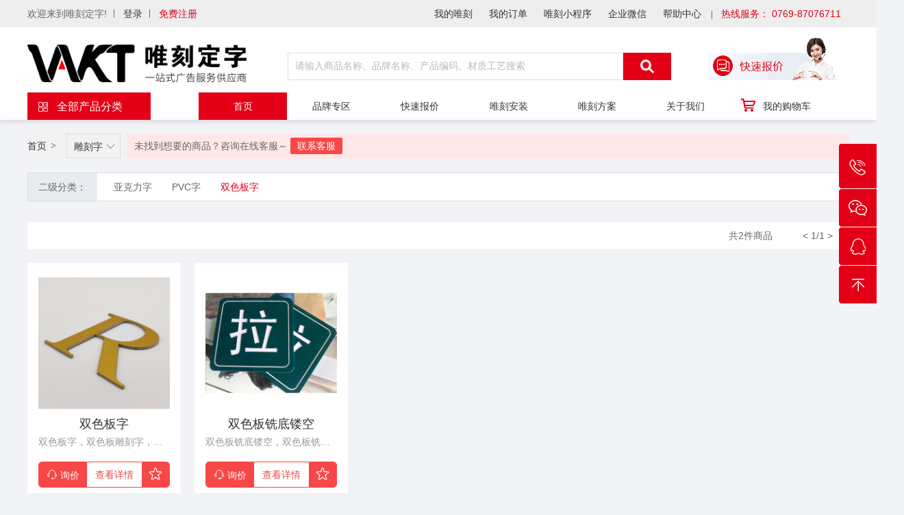

--- FILE ---
content_type: text/html; charset=utf-8
request_url: https://www.vakt.cn/list/cid/60.html
body_size: 15194
content:
<!DOCTYPE html>
<html lang="zh">

<head>
	<meta charset="UTF-8">
	<meta name="viewport" content="width=device-width, initial-scale=1.0">
	<meta http-equiv="X-UA-Compatible" content="ie=edge">
	<title>雕刻字制作_广告雕刻字_东莞雕刻字制作工厂</title>

	<meta name="keywords" content="亚克力字,PVC字,双色板字,亚克力雕刻字价格,PVC雕刻报价,双色板雕刻字报价">

	<meta name="description" content="雕刻广告字线上报价，广告雕刻字线上下单，唯刻定字，东莞发光字制作工厂，从源头为客户精打细算。">

	<link rel="stylesheet" type="text/css" href="/template/default/skin/css/swiper.min.css" />
	<link rel="stylesheet" type="text/css" href="/template/default/skin/css/iconfont.css" />
	<link rel="stylesheet" type="text/css" href="/template/default/skin/css/style.css?2" />

	<script src="/template/default/skin/js/jquery-1.9.1.min.js" type="text/javascript" charset="utf-8"></script>
	<script src="/template/default/skin/js/jquery.SuperSlide.2.1.3.js" type="text/javascript" charset="utf-8"></script>
	<script src="/template/default/skin/js/swiper.min.js" type="text/javascript" charset="utf-8"></script>
	<script src="/template/default/skin/js/cloudzoom.js" type="text/javascript" charset="utf-8"></script>
	<script src="/template/default/skin/js/jquery.lazyload.js" type="text/javascript" charset="utf-8"></script>
	<script src="/template/default/skin/js/main.js" type="text/javascript" charset="utf-8"></script>
	<script src="/template/default/skin/js/layer/layer.js" type="text/javascript" charset="utf-8"></script>
	<script>
var _hmt = _hmt || [];
(function() {
  var hm = document.createElement("script");
  hm.src = "https://hm.baidu.com/hm.js?0a42a574a84b4d5773c307937a582504";
  var s = document.getElementsByTagName("script")[0]; 
  s.parentNode.insertBefore(hm, s);
})();
</script>
<meta name="360-site-verification" content="e4e435389b21a91700af13331b1e6892" />
<meta name="baidu-site-verification" content="codeva-shpt24VK02" />	<style type="text/css">
		.cat-child-box {
			position: absolute;
			width: 790px;
			height: 100%;
			background-color: #FFFFFF;
			/*filter:progid:DXImageTransform.Microsoft.gradient(startcolorstr=#e5FFFFFF,endcolorstr=#e5FFFFFF);*/
			top: 0;
			left: 0;
			padding: 0 0 0 10px;
			opacity: 0;
			z-index: 99;
			background-image: none;
			visibility: hidden;
			overflow: hidden;
		}

		.cat-child-box .dl {
			font-size: 14px;
			margin-top: 10px;
			overflow: hidden;
		}

		.cat-child-box .dl .dt {
			border: none;
			line-height: 22px;
			font-weight: 700;
			margin-bottom: 4px;
			padding-bottom: 2px;
			float: left;
			width: 105px;
			height: 20px;
			text-align: right;
		}

		.cat-child-box .dl .dd {
			line-height: 22px;
			border-bottom: 1px solid #f1f1f1;
			float: left;
			width: 645px;
			min-height: 24px;
			margin: 0px 0px 0px 10px;
		}

		.cat-child-box .dl .dd a {
			padding: 0px 5px 0px 8px;
			margin-bottom: 10px;
			font-size: 12px;
			line-height: 13px;
			color: #2d2d2d;
			display: inline-block;
			border-left: 1px solid #b5b5b5;

		}

		.cat-child-box .dl .dd a:hover {
			color: #e56949
		}

		.sp_nav dl dt {
			z-index: 100;
			position: relative;
		}

		.sp_nav dl {
			padding: 0 !important;
			background: none !important;
		}

		.sp_nav dl dt {
			box-sizing: border-box;
			padding: 0 10px;
		}

		.sp_nav dl:hover dt {
			background: #E30016;
		}

		.sp_nav dl.on .cat-child-box {
			visibility: visible;
			opacity: 1;
			left: 180px;
			-webkit-transition: all .2s linear;
			transition: all .2s linear;
			-webkit-box-shadow: 10px 8px 16px rgba(0, 0, 0, .2);
			-moz-box-shadow: 10px 8px 16px rgba(0, 0, 0, .2);
			box-shadow: 10px 8px 16px rgba(0, 0, 0, .2)
		}

		.meun_box {
			float: left;
		}

		.cat-child-box .dl .dt i {
			color: #e2e5ec;
			margin-left: 3px;
		}

		input::-webkit-calendar-picker-indicator {
			display: none !important;
		}
	</style>
</head>

<body>
	<style type="text/css">
		.wap_hide{width: 100vw;height: 100vh;overflow: hidden;min-width: auto;}
		.wap_Applets_box{display: none;}
		.Applets_box_bg{position: fixed;display: none;z-index: 9999997;top: 0;left: 0;width: 100%;height: 100%;background: rgba(0,0,0,0.1);}
		.wap_Applets_box{position: fixed;z-index: 9999999;top: 50vh;left: 50vw;transform: translate(-50%,-50%);width: 200px;}
		.wap_Applets_box .img{}
		.wap_Applets_box .img img{width: 100%;}
		.wap_Applets_box .desc{background: rgba(255,255,255,.7);margin-top: 10px;text-align: center;padding: 6px 0;}
		.wap_Applets_box .desc .atit{color: #333333;font-size: 16px;line-height: 18px;}
		.wap_Applets_box .desc .btit{color: #E30016;font-size: 24px;line-height: 30px;}
		.Applets_box_close{display:none;position: fixed;top: 0;right: 0;background: red;color: white;padding: 5px 10px;cursor: pointer;z-index: 9999998;}

		
	</style>
	<div class="Applets_box_bg"></div>
	<div class="Applets_box_close">X</div>
	<div class="wap_Applets_box">
		<div class="img"><img src="/template/default/skin/images/applets.jpg" ></div>
		<div class="desc">
			<div class="atit">分享至微信并识别进手机端</div>
			<div class="btit">大视觉·更惹眼</div>
		</div>
	</div>
	<script type="text/javascript">
		if(navigator.userAgent.match(/mobile/i)) {
			$('.wap_Applets_box,.Applets_box_bg,.Applets_box_close').show(0);
			$('html,body').addClass('wap_hide');
		}else{ 
			console.log('pc')
		}
		$('.Applets_box_close').click(function(){
			$('.wap_Applets_box,.Applets_box_bg,.Applets_box_close').hide(0);
			$('html,body').removeClass('wap_hide');
		})
	</script>
	
	<div class="header">


		<!--  -->

		
		<div class="head1 clearfix">
			<div class="container">
				<div class="fl flex">
					<span>欢迎来到唯刻定字!</span>
										<a href="https://www.vakt.cn/login.html">登录</a>
					<a href="https://www.vakt.cn/register.html" class="red">免费注册</a>
										<script type="text/javascript">
					  	  getMessage();
			              $(document).on('click','.yidu',function(){
			                  var id = $(this).attr('id');
			                  $.ajax({
			                    url:"https://www.vakt.cn/readMessage.html",
			                    type:"post",
			                    data:{'id':id},
			                    success:function(res){
			                      getMessage();
			                    },
			                  });
			              })
			              $(".header-tz-more").click(function(){
			                  $.ajax({
			                    url:"https://www.vakt.cn/readAllMessage.html",
			                    type:"post",
			                    data:{},
			                    success:function(res){
			                      getMessage();
			                    },
			                  });
			              })
			              function getMessage(){
			                $.ajax({
			                    url:"https://www.vakt.cn/getMessage.html",
			                    type:"post",
			                    data:{},
			                    success:function(res){
			                      console.log(res)
			                      if(res.message_num > 0){
			                      	$(".message_num").css('display','block'); 
			                        $(".message_num").text(res.message_num);  
			                      }else{
			                        $(".message_num").css('display','none');  
			                      }
			                      var html = '';
			                      for(var i=0;i<res.message.length;i++){
			                        html += '<div class="header-tz-item">';
			                        html +=   '<a href="#">';
			                        html +=     '<div class="img"><img src="'+res.message[i]['headimgurl']+'"></div>';
			                        html +=     '<div class="desc">';
			                        html +=       '<div class="atit">';
			                        html +=         '<span class="a"></span>';
			                        html +=         '<span class="b">'+res.message[i]['createtime']+'</span>';
			                        html +=       '</div>';
			                        html +=       '<div class="btit">'+res.message[i]['content']+'</div>';
			                        html +=         '<div class="ctit">';
			                        html +=           '<div class="yidu" id="'+res.message[i]['id']+'">已读</div>';
			                        html +=         '</div>';
			                        html +=        '</div>';
			                        html +=    '</a>';
			                        html +=  '</div>'
			                      }
			                      $(".header-tz-desc").html(html);
			                    },
			                });
			              }
						$('.header-more-item').focus(function(){
								$('.header-more-item').removeClass('active')
								$(this).addClass('active')
							});
							
							$(document).bind("click", function(e) {
								var target = $(e.target);
								if (target.closest(".header-more-item").length == 0) {
									$('.header-more-item').removeClass('active')
								}
							})
					</script>
					
					
				</div>
				<div class="fr">
					<ul>
						<!-- 						<li><a href="https://www.vakt.cn/center.html">我的唯刻</a></li>
						 -->

						<li><a href="/home/index/pp_center.html">我的唯刻</a></li>

						<li>
							<a href="/home/index/pp_order.html">我的订单</a>
							<!-- <div class="subnav">
								<ol>
									<li><a href="/home/index/pp_order/status/0.html">未支付</a></li>
									<li><a href="/home/index/pp_order/status/1.html">已支付</a></li>
									<li><a href="/home/index/pp_order/status/2.html">待发货</a></li>
									<li><a href="/home/index/pp_order/status/3.html">已发货</a></li>
								</ol>
							</div> -->
						</li>
						<li>
							<a href="#">唯刻小程序</a>
							<div class="subnav-img">
								<img src="/public/uploads/images/20230108/61965edb4c9c5562278da62292adeabf.jpg">
							</div>
						</li>
						<li>
							<a href="#">企业微信</a>
							<div class="subnav-img">
								<img src="/public/uploads/images/20231103/7a41bb58fd128265cdf0a192bcd60844.jpg">
							</div>
						</li>
						<li><a href="https://www.vakt.cn/page/79.html">帮助中心</a></li>
						<li class="red"><span>热线服务： 0769-87076711</span></li>
					</ul>
				</div>
			</div>

		</div>




		<div class="head2 clearfix">
			<div class="container">
				<div class="logo fl"><a href="/"><img src="/public/uploads/images/20220817/109180782701c9fd397ddc1a9118f4b7.png" alt="宝驰"></a></div>
				<div class="fr">
					<div>
						<div class="zxkf fr"><a href="/home/index/baojia.html"><img src="/template/default/skin/images/zxzx.png"></a></div>
						<div class="lxfs fr">
							<i class="icon"></i>
							<span>0769-87076711</span>
						</div>
						<div class="search_box fr">
							<form action="https://www.vakt.cn/search.html" method="get">
								<input class="fl searint" type="text" name="keywords" id="" value=""
									placeholder="请输入商品名称、品牌名称、产品编码、材质工艺搜索" autocomplete="off" />
								<!-- 搜索索引内容 -->
								<div class="datalist">
									<span>发光字</span>
									<span>价格标签</span>
									<span>不干胶</span>
									<span>灯箱</span>
									<span>排版UV</span>
									<span>喷画</span>
									<span>印刷</span>
								</div>
								<style type="text/css">
									.search_box {
										position: relative;
									}

									.datalist {
										display: none;
										position: absolute;
										top: 41px;
										left: 0;
										width: calc(100% - 70px);
										background: #fff;
										border: 1px solid #ccc;
										border-radius: 4px;
										z-index: 9999;
									}

									.datalist span {
										display: block;
										height: 40px;
										line-height: 40px;
										color: #333;
										cursor: pointer;
										box-sizing: border-box;
										padding: 0 15px;
									}

									.datalist span:hover {
										background: #f5f5f5;
									}
								</style>
								<script type="text/javascript">
									$(function () {
										$(".searint").on({
											click: function () {
												$('.datalist').show(0);
											},
											focus: function () {
												$('.datalist').show(0);
											},
											blur: function () {
												setTimeout(function () {
													$('.datalist').hide(0);
												}, 150)
											}
										})
										$(".datalist span").click(function () {
											var _sear_val = $(this).html();
											$('.searint').val(_sear_val);
										})
									})
								</script>
								<!-- <datalist id="pasta" style="width: 100% !important;">
									<option>发光字</option>
									<option>价格标签</option>
									<option>不干胶</option>
									<option>灯箱</option>
									<option>排版UV</option>
									<option>喷画</option>
									<option>印刷</option>
								</datalist> -->
								<!-- 搜索索引内容 -->
								<input class="fr" type="submit" name="" id="" value="" />
							</form>
						</div>
					</div>
				</div>
			</div>
		</div>



		<div class="head3 clearfix">
			<div class="container">
				<div class="daohang">
					<div class="qbfl fl">
						<i class="iconfont icon-chanpinhui-"></i>全部产品分类
						<div class="sp_nav">
														<dl>
								<dt>
									<a href="https://www.vakt.cn/list/cid/11.html">
										<i class="icon icon1"><img src="/public/uploads/images/20210531/1efecf0a725af99423ee8918b7083b81.jpg"></i>
										<span>发光字</span>
										<i class="iconfont icon-right-arrow"></i>
									</a>
								</dt>
																<div class="cat-child-box">
									<div class="meun_box">
																				<div class="dl">
											<div class="dt"><a class="title_text"
													href="https://www.vakt.cn/list/cid/12.html">平面字</a><i>&gt;</i>
											</div>
											<div class="dd">
																								<a class="title_text"
													href="https://www.vakt.cn/detail/gid/32.html">不锈钢平面发光字</a>
																								<a class="title_text"
													href="https://www.vakt.cn/detail/gid/430.html">不锈钢烤漆平面发光字</a>
																								<a class="title_text"
													href="https://www.vakt.cn/detail/gid/429.html">铁皮烤漆平面发光字</a>
																								<a class="title_text"
													href="https://www.vakt.cn/detail/gid/372.html">钛金平面发光字</a>
																								<a class="title_text"
													href="https://www.vakt.cn/detail/gid/431.html">黑金平面发光字</a>
																								<a class="title_text"
													href="https://www.vakt.cn/detail/gid/373.html">玫瑰金平面发光字</a>
																								<a class="title_text"
													href="https://www.vakt.cn/detail/gid/432.html">香槟金平面发光字</a>
																								<a class="title_text"
													href="https://www.vakt.cn/detail/gid/433.html">不锈钢电镀平面发光字</a>
																								<a class="title_text"
													href="https://www.vakt.cn/detail/gid/434.html">不锈钢双面发光平面字</a>
																							</div>
										</div>
																				<div class="dl">
											<div class="dt"><a class="title_text"
													href="https://www.vakt.cn/list/cid/27.html">无边字</a><i>&gt;</i>
											</div>
											<div class="dd">
																								<a class="title_text"
													href="https://www.vakt.cn/detail/gid/381.html">不锈钢无边发光字</a>
																								<a class="title_text"
													href="https://www.vakt.cn/detail/gid/435.html">不锈钢烤漆无边发光字</a>
																								<a class="title_text"
													href="https://www.vakt.cn/detail/gid/436.html">铁皮烤漆无边发光字</a>
																								<a class="title_text"
													href="https://www.vakt.cn/detail/gid/35.html">钛金边无边发光字</a>
																								<a class="title_text"
													href="https://www.vakt.cn/detail/gid/437.html">黑金无边发光字</a>
																								<a class="title_text"
													href="https://www.vakt.cn/detail/gid/438.html">玫瑰金无边发光字</a>
																								<a class="title_text"
													href="https://www.vakt.cn/detail/gid/382.html">香槟金无边发光字</a>
																								<a class="title_text"
													href="https://www.vakt.cn/detail/gid/78.html">铝边无边发光字</a>
																							</div>
										</div>
																				<div class="dl">
											<div class="dt"><a class="title_text"
													href="https://www.vakt.cn/list/cid/92.html">树脂字</a><i>&gt;</i>
											</div>
											<div class="dd">
																								<a class="title_text"
													href="https://www.vakt.cn/detail/gid/33.html">不锈钢树脂发光字</a>
																								<a class="title_text"
													href="https://www.vakt.cn/detail/gid/441.html">不锈钢烤漆树脂发光字</a>
																								<a class="title_text"
													href="https://www.vakt.cn/detail/gid/375.html">钛金树脂发光字</a>
																								<a class="title_text"
													href="https://www.vakt.cn/detail/gid/443.html">黑金树脂发光字</a>
																								<a class="title_text"
													href="https://www.vakt.cn/detail/gid/374.html">玫瑰金树脂发光字</a>
																								<a class="title_text"
													href="https://www.vakt.cn/detail/gid/376.html">香槟金树脂发光字</a>
																							</div>
										</div>
																				<div class="dl">
											<div class="dt"><a class="title_text"
													href="https://www.vakt.cn/list/cid/25.html">背光字</a><i>&gt;</i>
											</div>
											<div class="dd">
																								<a class="title_text"
													href="https://www.vakt.cn/detail/gid/377.html">不锈钢亚克力背光字</a>
																								<a class="title_text"
													href="https://www.vakt.cn/detail/gid/444.html">不锈钢烤漆亚克力背光字</a>
																								<a class="title_text"
													href="https://www.vakt.cn/detail/gid/445.html">铁皮烤漆亚克力背光字</a>
																								<a class="title_text"
													href="https://www.vakt.cn/detail/gid/34.html">钛金亚克力背光字</a>
																								<a class="title_text"
													href="https://www.vakt.cn/detail/gid/446.html">黑金亚克力背光字</a>
																								<a class="title_text"
													href="https://www.vakt.cn/detail/gid/447.html">玫瑰金亚克力背光字</a>
																								<a class="title_text"
													href="https://www.vakt.cn/detail/gid/448.html">香槟金亚克力背光字</a>
																								<a class="title_text"
													href="https://www.vakt.cn/detail/gid/79.html">不锈钢高脚背光字</a>
																								<a class="title_text"
													href="https://www.vakt.cn/detail/gid/449.html">不锈钢烤漆高脚背光字</a>
																								<a class="title_text"
													href="https://www.vakt.cn/detail/gid/450.html">铁皮烤漆高脚背光字</a>
																							</div>
										</div>
																				<div class="dl">
											<div class="dt"><a class="title_text"
													href="https://www.vakt.cn/list/cid/26.html">迷你字</a><i>&gt;</i>
											</div>
											<div class="dd">
																								<a class="title_text"
													href="https://www.vakt.cn/detail/gid/390.html">冷白迷你字</a>
																								<a class="title_text"
													href="https://www.vakt.cn/detail/gid/451.html">暧白迷你字</a>
																								<a class="title_text"
													href="https://www.vakt.cn/detail/gid/36.html">金黄迷你字</a>
																								<a class="title_text"
													href="https://www.vakt.cn/detail/gid/383.html">玫红迷你字</a>
																								<a class="title_text"
													href="https://www.vakt.cn/detail/gid/384.html">冰蓝迷你字</a>
																								<a class="title_text"
													href="https://www.vakt.cn/detail/gid/388.html">天蓝迷你字</a>
																								<a class="title_text"
													href="https://www.vakt.cn/detail/gid/385.html">亮橙迷你字</a>
																								<a class="title_text"
													href="https://www.vakt.cn/detail/gid/386.html">柠檬黄迷你字</a>
																								<a class="title_text"
													href="https://www.vakt.cn/detail/gid/387.html">粉红迷你字</a>
																								<a class="title_text"
													href="https://www.vakt.cn/detail/gid/389.html">紫光迷你字</a>
																							</div>
										</div>
																				<div class="dl">
											<div class="dt"><a class="title_text"
													href="https://www.vakt.cn/list/cid/42.html">冲孔字</a><i>&gt;</i>
											</div>
											<div class="dd">
																								<a class="title_text"
													href="https://www.vakt.cn/detail/gid/452.html">不锈钢冲孔字</a>
																								<a class="title_text"
													href="https://www.vakt.cn/detail/gid/398.html">不锈钢烤漆冲孔发光字</a>
																								<a class="title_text"
													href="https://www.vakt.cn/detail/gid/392.html">铁皮冲孔发光字</a>
																								<a class="title_text"
													href="https://www.vakt.cn/detail/gid/399.html">七彩不锈钢冲孔字</a>
																								<a class="title_text"
													href="https://www.vakt.cn/detail/gid/396.html">七彩不锈钢烤漆冲孔字</a>
																								<a class="title_text"
													href="https://www.vakt.cn/detail/gid/393.html">七彩铁皮冲孔发光字</a>
																								<a class="title_text"
													href="https://www.vakt.cn/detail/gid/400.html">全彩不锈钢冲孔字</a>
																								<a class="title_text"
													href="https://www.vakt.cn/detail/gid/394.html">全彩不锈钢烤漆冲孔发光字</a>
																								<a class="title_text"
													href="https://www.vakt.cn/detail/gid/397.html">全彩铁皮冲孔字</a>
																								<a class="title_text"
													href="https://www.vakt.cn/detail/gid/395.html">铝冲孔大型发光字</a>
																								<a class="title_text"
													href="https://www.vakt.cn/detail/gid/1104.html">楼顶发光字广告牌屋顶发光字招牌</a>
																							</div>
										</div>
																				<div class="dl">
											<div class="dt"><a class="title_text"
													href="https://www.vakt.cn/list/cid/100.html">吸塑字</a><i>&gt;</i>
											</div>
											<div class="dd">
																								<a class="title_text"
													href="https://www.vakt.cn/detail/gid/453.html">不锈钢吸塑发光字</a>
																								<a class="title_text"
													href="https://www.vakt.cn/detail/gid/454.html">不锈钢烤漆吸塑发光字</a>
																								<a class="title_text"
													href="https://www.vakt.cn/detail/gid/455.html">铁皮烤漆吸塑发光字</a>
																							</div>
										</div>
																				<div class="dl">
											<div class="dt"><a class="title_text"
													href="https://www.vakt.cn/list/cid/207.html">霓虹灯字</a><i>&gt;</i>
											</div>
											<div class="dd">
																								<a class="title_text"
													href="https://www.vakt.cn/detail/gid/456.html">亚克力底霓虹灯字</a>
																							</div>
										</div>
																				<div class="dl">
											<div class="dt"><a class="title_text"
													href="https://www.vakt.cn/list/cid/626.html">深渊字</a><i>&gt;</i>
											</div>
											<div class="dd">
																								<a class="title_text"
													href="https://www.vakt.cn/detail/gid/458.html">深渊字</a>
																							</div>
										</div>
																				<div class="dl">
											<div class="dt"><a class="title_text"
													href="https://www.vakt.cn/list/cid/627.html">3D发光字</a><i>&gt;</i>
											</div>
											<div class="dd">
																								<a class="title_text"
													href="https://www.vakt.cn/detail/gid/459.html">3D发光字</a>
																							</div>
										</div>
																			</div>
								</div>
								
							</dl>
														<dl>
								<dt>
									<a href="https://www.vakt.cn/list/cid/15.html">
										<i class="icon icon1"><img src="/public/uploads/images/20210531/92eb5d5d436f287d7b0e749bf965245d.jpg"></i>
										<span>金属字</span>
										<i class="iconfont icon-right-arrow"></i>
									</a>
								</dt>
																<div class="cat-child-box">
									<div class="meun_box">
																				<div class="dl">
											<div class="dt"><a class="title_text"
													href="https://www.vakt.cn/list/cid/31.html">不锈钢字</a><i>&gt;</i>
											</div>
											<div class="dd">
																								<a class="title_text"
													href="https://www.vakt.cn/detail/gid/52.html">不锈钢字</a>
																								<a class="title_text"
													href="https://www.vakt.cn/detail/gid/401.html">不锈钢烤漆字</a>
																							</div>
										</div>
																				<div class="dl">
											<div class="dt"><a class="title_text"
													href="https://www.vakt.cn/list/cid/658.html">铁皮字</a><i>&gt;</i>
											</div>
											<div class="dd">
																								<a class="title_text"
													href="https://www.vakt.cn/detail/gid/460.html">铁皮烤漆字</a>
																							</div>
										</div>
																				<div class="dl">
											<div class="dt"><a class="title_text"
													href="https://www.vakt.cn/list/cid/32.html">钛金字</a><i>&gt;</i>
											</div>
											<div class="dd">
																								<a class="title_text"
													href="https://www.vakt.cn/detail/gid/402.html">钛金字</a>
																							</div>
										</div>
																				<div class="dl">
											<div class="dt"><a class="title_text"
													href="https://www.vakt.cn/list/cid/78.html">玫瑰金字</a><i>&gt;</i>
											</div>
											<div class="dd">
																								<a class="title_text"
													href="https://www.vakt.cn/detail/gid/53.html">玫瑰金字</a>
																							</div>
										</div>
																				<div class="dl">
											<div class="dt"><a class="title_text"
													href="https://www.vakt.cn/list/cid/662.html">黑金字</a><i>&gt;</i>
											</div>
											<div class="dd">
																								<a class="title_text"
													href="https://www.vakt.cn/detail/gid/462.html">黑金字</a>
																							</div>
										</div>
																				<div class="dl">
											<div class="dt"><a class="title_text"
													href="https://www.vakt.cn/list/cid/665.html">香槟金字</a><i>&gt;</i>
											</div>
											<div class="dd">
																								<a class="title_text"
													href="https://www.vakt.cn/detail/gid/463.html">香槟金字</a>
																							</div>
										</div>
																				<div class="dl">
											<div class="dt"><a class="title_text"
													href="https://www.vakt.cn/list/cid/667.html">电镀字</a><i>&gt;</i>
											</div>
											<div class="dd">
																								<a class="title_text"
													href="https://www.vakt.cn/detail/gid/464.html">电镀字</a>
																							</div>
										</div>
																				<div class="dl">
											<div class="dt"><a class="title_text"
													href="https://www.vakt.cn/list/cid/669.html">实心字</a><i>&gt;</i>
											</div>
											<div class="dd">
																								<a class="title_text"
													href="https://www.vakt.cn/detail/gid/465.html">不锈钢实心字</a>
																							</div>
										</div>
																			</div>
								</div>
								
							</dl>
														<dl>
								<dt>
									<a href="https://www.vakt.cn/list/cid/13.html">
										<i class="icon icon1"><img src="/public/uploads/images/20210531/c7eed0db9747a0b3a8c63b25ff52c0de.jpg"></i>
										<span>雕刻字</span>
										<i class="iconfont icon-right-arrow"></i>
									</a>
								</dt>
																<div class="cat-child-box">
									<div class="meun_box">
																				<div class="dl">
											<div class="dt"><a class="title_text"
													href="https://www.vakt.cn/list/cid/61.html">亚克力字</a><i>&gt;</i>
											</div>
											<div class="dd">
																								<a class="title_text"
													href="https://www.vakt.cn/detail/gid/109.html">亚克力字</a>
																								<a class="title_text"
													href="https://www.vakt.cn/detail/gid/466.html">亚克力烤漆字</a>
																								<a class="title_text"
													href="https://www.vakt.cn/detail/gid/19.html">亚克力水晶字</a>
																								<a class="title_text"
													href="https://www.vakt.cn/detail/gid/467.html">双色板水晶字</a>
																								<a class="title_text"
													href="https://www.vakt.cn/detail/gid/41.html">金属水晶字</a>
																								<a class="title_text"
													href="https://www.vakt.cn/detail/gid/468.html">镜面水晶字</a>
																								<a class="title_text"
													href="https://www.vakt.cn/detail/gid/469.html">布金水晶字</a>
																								<a class="title_text"
													href="https://www.vakt.cn/detail/gid/470.html">亚克力组合</a>
																							</div>
										</div>
																				<div class="dl">
											<div class="dt"><a class="title_text"
													href="https://www.vakt.cn/list/cid/29.html">PVC字</a><i>&gt;</i>
											</div>
											<div class="dd">
																								<a class="title_text"
													href="https://www.vakt.cn/detail/gid/18.html">PVC字</a>
																								<a class="title_text"
													href="https://www.vakt.cn/detail/gid/408.html">PVC烤漆字</a>
																								<a class="title_text"
													href="https://www.vakt.cn/detail/gid/471.html">PVC贴片字</a>
																								<a class="title_text"
													href="https://www.vakt.cn/detail/gid/409.html">PVC组合（喷漆工艺）</a>
																								<a class="title_text"
													href="https://www.vakt.cn/detail/gid/688.html">PVC组合（板材纯色）</a>
																							</div>
										</div>
																				<div class="dl">
											<div class="dt"><a class="title_text"
													href="https://www.vakt.cn/list/cid/60.html">双色板字</a><i>&gt;</i>
											</div>
											<div class="dd">
																								<a class="title_text"
													href="https://www.vakt.cn/detail/gid/110.html">双色板字</a>
																								<a class="title_text"
													href="https://www.vakt.cn/detail/gid/472.html">双色板铣底镂空</a>
																							</div>
										</div>
																			</div>
								</div>
								
							</dl>
														<dl>
								<dt>
									<a href="https://www.vakt.cn/list/cid/14.html">
										<i class="icon icon1"><img src="/public/uploads/images/20210531/ec7b591cce721630a2dac9a5f4e5ba39.jpg"></i>
										<span>灯箱</span>
										<i class="iconfont icon-right-arrow"></i>
									</a>
								</dt>
																<div class="cat-child-box">
									<div class="meun_box">
																				<div class="dl">
											<div class="dt"><a class="title_text"
													href="https://www.vakt.cn/list/cid/30.html">MK品牌灯箱</a><i>&gt;</i>
											</div>
											<div class="dd">
																								<a class="title_text"
													href="https://www.vakt.cn/detail/gid/42.html">MK标准灯箱</a>
																								<a class="title_text"
													href="https://www.vakt.cn/detail/gid/473.html">MK转角灯箱</a>
																								<a class="title_text"
													href="https://www.vakt.cn/detail/gid/474.html">MK导示灯箱</a>
																								<a class="title_text"
													href="https://www.vakt.cn/detail/gid/475.html">MK品牌简介灯箱</a>
																							</div>
										</div>
																				<div class="dl">
											<div class="dt"><a class="title_text"
													href="https://www.vakt.cn/list/cid/683.html">OS品牌灯箱</a><i>&gt;</i>
											</div>
											<div class="dd">
																								<a class="title_text"
													href="https://www.vakt.cn/detail/gid/476.html">OS标准灯箱</a>
																								<a class="title_text"
													href="https://www.vakt.cn/detail/gid/477.html">OS条型灯箱</a>
																								<a class="title_text"
													href="https://www.vakt.cn/detail/gid/478.html">OS吊装灯箱</a>
																							</div>
										</div>
																				<div class="dl">
											<div class="dt"><a class="title_text"
													href="https://www.vakt.cn/list/cid/680.html">JS品牌灯箱</a><i>&gt;</i>
											</div>
											<div class="dd">
																								<a class="title_text"
													href="https://www.vakt.cn/detail/gid/480.html">JS K金岩板灯箱</a>
																								<a class="title_text"
													href="https://www.vakt.cn/detail/gid/479.html">JS标准灯箱</a>
																							</div>
										</div>
																				<div class="dl">
											<div class="dt"><a class="title_text"
													href="https://www.vakt.cn/list/cid/221.html">铁艺灯箱</a><i>&gt;</i>
											</div>
											<div class="dd">
																								<a class="title_text"
													href="https://www.vakt.cn/detail/gid/410.html">铁艺灯箱</a>
																								<a class="title_text"
													href="https://www.vakt.cn/detail/gid/689.html">高脚镂空灯箱</a>
																								<a class="title_text"
													href="https://www.vakt.cn/detail/gid/785.html">水晶底镂空灯箱</a>
																							</div>
										</div>
																				<div class="dl">
											<div class="dt"><a class="title_text"
													href="https://www.vakt.cn/list/cid/681.html">镂空灯箱</a><i>&gt;</i>
											</div>
											<div class="dd">
																								<a class="title_text"
													href="https://www.vakt.cn/detail/gid/481.html">镂空灯箱</a>
																							</div>
										</div>
																				<div class="dl">
											<div class="dt"><a class="title_text"
													href="https://www.vakt.cn/list/cid/74.html">软膜灯箱</a><i>&gt;</i>
											</div>
											<div class="dd">
																								<a class="title_text"
													href="https://www.vakt.cn/detail/gid/55.html">铝型材软膜灯箱</a>
																							</div>
										</div>
																				<div class="dl">
											<div class="dt"><a class="title_text"
													href="https://www.vakt.cn/list/cid/75.html">超薄灯箱</a><i>&gt;</i>
											</div>
											<div class="dd">
																								<a class="title_text"
													href="https://www.vakt.cn/detail/gid/56.html">LED超薄灯箱</a>
																							</div>
										</div>
																				<div class="dl">
											<div class="dt"><a class="title_text"
													href="https://www.vakt.cn/list/cid/682.html">磁吸灯箱</a><i>&gt;</i>
											</div>
											<div class="dd">
																								<a class="title_text"
													href="https://www.vakt.cn/detail/gid/482.html">LED超薄磁吸灯箱</a>
																							</div>
										</div>
																				<div class="dl">
											<div class="dt"><a class="title_text"
													href="https://www.vakt.cn/list/cid/77.html">水晶灯箱</a><i>&gt;</i>
											</div>
											<div class="dd">
																								<a class="title_text"
													href="https://www.vakt.cn/detail/gid/57.html">水晶灯箱</a>
																							</div>
										</div>
																			</div>
								</div>
								
							</dl>
														<dl>
								<dt>
									<a href="https://www.vakt.cn/list/cid/35.html">
										<i class="icon icon1"><img src="/public/uploads/images/20210531/74d0511dc900f33f20780430c7a263ca.jpg"></i>
										<span>平面氛围</span>
										<i class="iconfont icon-right-arrow"></i>
									</a>
								</dt>
																<div class="cat-child-box">
									<div class="meun_box">
																				<div class="dl">
											<div class="dt"><a class="title_text"
													href="https://www.vakt.cn/list/cid/64.html">标签</a><i>&gt;</i>
											</div>
											<div class="dd">
																								<a class="title_text"
													href="https://www.vakt.cn/detail/gid/25.html">MK价格标签</a>
																								<a class="title_text"
													href="https://www.vakt.cn/detail/gid/483.html">LD价格标签</a>
																								<a class="title_text"
													href="https://www.vakt.cn/detail/gid/484.html">OS价格标签</a>
																								<a class="title_text"
													href="https://www.vakt.cn/detail/gid/485.html">JS价格标签</a>
																								<a class="title_text"
													href="https://www.vakt.cn/detail/gid/486.html">MK元素标签</a>
																								<a class="title_text"
													href="https://www.vakt.cn/detail/gid/487.html">LD样板间标签牌</a>
																								<a class="title_text"
													href="https://www.vakt.cn/detail/gid/488.html">LD直板产品标签</a>
																							</div>
										</div>
																				<div class="dl">
											<div class="dt"><a class="title_text"
													href="https://www.vakt.cn/list/cid/67.html">不干胶刻字</a><i>&gt;</i>
											</div>
											<div class="dd">
																								<a class="title_text"
													href="https://www.vakt.cn/detail/gid/489.html">威诗柏不干胶刻字</a>
																								<a class="title_text"
													href="https://www.vakt.cn/detail/gid/490.html">金银不干胶刻字</a>
																								<a class="title_text"
													href="https://www.vakt.cn/detail/gid/491.html">磨砂贴刻字</a>
																								<a class="title_text"
													href="https://www.vakt.cn/detail/gid/492.html">反光膜刻字</a>
																								<a class="title_text"
													href="https://www.vakt.cn/detail/gid/493.html">反贴膜</a>
																							</div>
										</div>
																				<div class="dl">
											<div class="dt"><a class="title_text"
													href="https://www.vakt.cn/list/cid/705.html">玻璃贴</a><i>&gt;</i>
											</div>
											<div class="dd">
																								<a class="title_text"
													href="https://www.vakt.cn/detail/gid/496.html">不干胶镂空玻璃贴</a>
																								<a class="title_text"
													href="https://www.vakt.cn/detail/gid/497.html">不干胶刻字玻璃贴</a>
																								<a class="title_text"
													href="https://www.vakt.cn/detail/gid/498.html">不干胶双层字玻璃贴</a>
																								<a class="title_text"
													href="https://www.vakt.cn/detail/gid/499.html">户外写真玻璃贴</a>
																								<a class="title_text"
													href="https://www.vakt.cn/detail/gid/500.html">磨砂玻璃贴</a>
																							</div>
										</div>
																				<div class="dl">
											<div class="dt"><a class="title_text"
													href="https://www.vakt.cn/list/cid/717.html">组合物料</a><i>&gt;</i>
											</div>
											<div class="dd">
																								<a class="title_text"
													href="https://www.vakt.cn/detail/gid/514.html">JSYM品牌设计师版块</a>
																								<a class="title_text"
													href="https://www.vakt.cn/detail/gid/515.html">JSYM品牌品牌荣誉墙</a>
																								<a class="title_text"
													href="https://www.vakt.cn/detail/gid/516.html">MK品牌365服务专区</a>
																								<a class="title_text"
													href="https://www.vakt.cn/detail/gid/517.html">MK品牌篮球专区</a>
																								<a class="title_text"
													href="https://www.vakt.cn/detail/gid/518.html">MK品牌品牌合作伙伴</a>
																								<a class="title_text"
													href="https://www.vakt.cn/detail/gid/519.html">MK品牌工程案例</a>
																								<a class="title_text"
													href="https://www.vakt.cn/detail/gid/520.html">OSN品牌服务标准</a>
																								<a class="title_text"
													href="https://www.vakt.cn/detail/gid/521.html">OSN品牌工程合作伙伴</a>
																								<a class="title_text"
													href="https://www.vakt.cn/detail/gid/522.html">OSN品牌品牌大事件</a>
																							</div>
										</div>
																			</div>
								</div>
								
							</dl>
														<dl>
								<dt>
									<a href="https://www.vakt.cn/list/cid/8.html">
										<i class="icon icon1"><img src="/public/uploads/images/20210531/9a20b68662a6bb28dc0de7666c79ee86.jpg"></i>
										<span>平板UV</span>
										<i class="iconfont icon-right-arrow"></i>
									</a>
								</dt>
																<div class="cat-child-box">
									<div class="meun_box">
																				<div class="dl">
											<div class="dt"><a class="title_text"
													href="https://www.vakt.cn/list/cid/62.html">亚克力UV</a><i>&gt;</i>
											</div>
											<div class="dd">
																								<a class="title_text"
													href="https://www.vakt.cn/detail/gid/502.html">亚克力PS板UV</a>
																								<a class="title_text"
													href="https://www.vakt.cn/detail/gid/503.html">亚克力浇铸板UV</a>
																								<a class="title_text"
													href="https://www.vakt.cn/detail/gid/505.html">亚克力门牌</a>
																								<a class="title_text"
													href="https://www.vakt.cn/detail/gid/506.html">亚克力标牌</a>
																							</div>
										</div>
																				<div class="dl">
											<div class="dt"><a class="title_text"
													href="https://www.vakt.cn/list/cid/63.html">PVC板UV</a><i>&gt;</i>
											</div>
											<div class="dd">
																								<a class="title_text"
													href="https://www.vakt.cn/detail/gid/507.html">PVC挤压板UV</a>
																								<a class="title_text"
													href="https://www.vakt.cn/detail/gid/508.html">PVC标牌</a>
																							</div>
										</div>
																				<div class="dl">
											<div class="dt"><a class="title_text"
													href="https://www.vakt.cn/list/cid/39.html">双色板UV</a><i>&gt;</i>
											</div>
											<div class="dd">
																								<a class="title_text"
													href="https://www.vakt.cn/detail/gid/509.html">双色板UV</a>
																							</div>
										</div>
																				<div class="dl">
											<div class="dt"><a class="title_text"
													href="https://www.vakt.cn/list/cid/70.html">金属板UV</a><i>&gt;</i>
											</div>
											<div class="dd">
																								<a class="title_text"
													href="https://www.vakt.cn/detail/gid/510.html">不锈钢门牌</a>
																								<a class="title_text"
													href="https://www.vakt.cn/detail/gid/511.html">不锈钢标牌</a>
																							</div>
										</div>
																				<div class="dl">
											<div class="dt"><a class="title_text"
													href="https://www.vakt.cn/list/cid/82.html">磨砂板UV</a><i>&gt;</i>
											</div>
											<div class="dd">
																								<a class="title_text"
													href="https://www.vakt.cn/detail/gid/626.html">磨砂板标签</a>
																							</div>
										</div>
																			</div>
								</div>
								
							</dl>
														<dl>
								<dt>
									<a href="https://www.vakt.cn/list/cid/7.html">
										<i class="icon icon1"><img src="/public/uploads/images/20210329/73c8d0dea8a9194e5e33a9c44805fab7.jpg"></i>
										<span>展示器材</span>
										<i class="iconfont icon-right-arrow"></i>
									</a>
								</dt>
																<div class="cat-child-box">
									<div class="meun_box">
																				<div class="dl">
											<div class="dt"><a class="title_text"
													href="https://www.vakt.cn/list/cid/735.html">展架</a><i>&gt;</i>
											</div>
											<div class="dd">
																								<a class="title_text"
													href="https://www.vakt.cn/detail/gid/523.html">X展架</a>
																								<a class="title_text"
													href="https://www.vakt.cn/detail/gid/524.html">门型架</a>
																							</div>
										</div>
																				<div class="dl">
											<div class="dt"><a class="title_text"
													href="https://www.vakt.cn/list/cid/738.html">易拉宝</a><i>&gt;</i>
											</div>
											<div class="dd">
																								<a class="title_text"
													href="https://www.vakt.cn/detail/gid/525.html">易拉宝</a>
																							</div>
										</div>
																				<div class="dl">
											<div class="dt"><a class="title_text"
													href="https://www.vakt.cn/list/cid/741.html">海报架</a><i>&gt;</i>
											</div>
											<div class="dd">
																								<a class="title_text"
													href="https://www.vakt.cn/detail/gid/527.html">手提铝合金海报架</a>
																								<a class="title_text"
													href="https://www.vakt.cn/detail/gid/528.html">铁质海报架</a>
																							</div>
										</div>
																				<div class="dl">
											<div class="dt"><a class="title_text"
													href="https://www.vakt.cn/list/cid/744.html">挂画架</a><i>&gt;</i>
											</div>
											<div class="dd">
																								<a class="title_text"
													href="https://www.vakt.cn/detail/gid/529.html">直面双面KT板挂画架</a>
																								<a class="title_text"
													href="https://www.vakt.cn/detail/gid/530.html">斜直面KT板挂画架</a>
																								<a class="title_text"
													href="https://www.vakt.cn/detail/gid/531.html">木质画架</a>
																							</div>
										</div>
																				<div class="dl">
											<div class="dt"><a class="title_text"
													href="https://www.vakt.cn/list/cid/748.html">立牌</a><i>&gt;</i>
											</div>
											<div class="dd">
																								<a class="title_text"
													href="https://www.vakt.cn/detail/gid/532.html">苹果立牌</a>
																								<a class="title_text"
													href="https://www.vakt.cn/detail/gid/533.html">双杆立牌</a>
																							</div>
										</div>
																				<div class="dl">
											<div class="dt"><a class="title_text"
													href="https://www.vakt.cn/list/cid/751.html">丽屏</a><i>&gt;</i>
											</div>
											<div class="dd">
																								<a class="title_text"
													href="https://www.vakt.cn/detail/gid/534.html">丽屏落地式展架</a>
																							</div>
										</div>
																				<div class="dl">
											<div class="dt"><a class="title_text"
													href="https://www.vakt.cn/list/cid/753.html">台卡</a><i>&gt;</i>
											</div>
											<div class="dd">
																								<a class="title_text"
													href="https://www.vakt.cn/detail/gid/535.html">磁吸亚克力台卡</a>
																							</div>
										</div>
																			</div>
								</div>
								
							</dl>
														<dl>
								<dt>
									<a href="https://www.vakt.cn/list/cid/6.html">
										<i class="icon icon1"><img src="/public/uploads/images/20210531/40113641bb6bf37814e15bd92a696dfe.jpg"></i>
										<span>喷画写真</span>
										<i class="iconfont icon-right-arrow"></i>
									</a>
								</dt>
																<div class="cat-child-box">
									<div class="meun_box">
																				<div class="dl">
											<div class="dt"><a class="title_text"
													href="https://www.vakt.cn/list/cid/756.html">室内背胶</a><i>&gt;</i>
											</div>
											<div class="dd">
																								<a class="title_text"
													href="https://www.vakt.cn/detail/gid/537.html">室内背胶</a>
																								<a class="title_text"
													href="https://www.vakt.cn/detail/gid/538.html">室内相纸</a>
																								<a class="title_text"
													href="https://www.vakt.cn/detail/gid/539.html">室内透明背胶</a>
																								<a class="title_text"
													href="https://www.vakt.cn/detail/gid/540.html">室内可移背胶</a>
																								<a class="title_text"
													href="https://www.vakt.cn/detail/gid/541.html">室内灯片</a>
																								<a class="title_text"
													href="https://www.vakt.cn/detail/gid/543.html">室内油画布</a>
																								<a class="title_text"
													href="https://www.vakt.cn/detail/gid/542.html">室内直喷PVC</a>
																							</div>
										</div>
																				<div class="dl">
											<div class="dt"><a class="title_text"
													href="https://www.vakt.cn/list/cid/764.html">户外背胶</a><i>&gt;</i>
											</div>
											<div class="dd">
																								<a class="title_text"
													href="https://www.vakt.cn/detail/gid/544.html">户外背胶</a>
																								<a class="title_text"
													href="https://www.vakt.cn/detail/gid/546.html">户外可移背胶</a>
																								<a class="title_text"
													href="https://www.vakt.cn/detail/gid/547.html">户外直喷PVC</a>
																								<a class="title_text"
													href="https://www.vakt.cn/detail/gid/548.html">户外单孔透</a>
																								<a class="title_text"
													href="https://www.vakt.cn/detail/gid/549.html">户外透明背胶</a>
																								<a class="title_text"
													href="https://www.vakt.cn/detail/gid/550.html">户外油画布</a>
																								<a class="title_text"
													href="https://www.vakt.cn/detail/gid/551.html">户外磨砂贴</a>
																								<a class="title_text"
													href="https://www.vakt.cn/detail/gid/552.html">户外反光膜</a>
																							</div>
										</div>
																				<div class="dl">
											<div class="dt"><a class="title_text"
													href="https://www.vakt.cn/list/cid/774.html">户外喷画</a><i>&gt;</i>
											</div>
											<div class="dd">
																								<a class="title_text"
													href="https://www.vakt.cn/detail/gid/553.html">户外灯布</a>
																								<a class="title_text"
													href="https://www.vakt.cn/detail/gid/555.html">550黑白布</a>
																								<a class="title_text"
													href="https://www.vakt.cn/detail/gid/556.html">网格布</a>
																							</div>
										</div>
																				<div class="dl">
											<div class="dt"><a class="title_text"
													href="https://www.vakt.cn/list/cid/779.html">UV喷画</a><i>&gt;</i>
											</div>
											<div class="dd">
																								<a class="title_text"
													href="https://www.vakt.cn/detail/gid/557.html">UV软膜</a>
																								<a class="title_text"
													href="https://www.vakt.cn/detail/gid/558.html">UV刀刮布</a>
																								<a class="title_text"
													href="https://www.vakt.cn/detail/gid/559.html">UV 3P布</a>
																								<a class="title_text"
													href="https://www.vakt.cn/detail/gid/560.html">UV灯片</a>
																								<a class="title_text"
													href="https://www.vakt.cn/detail/gid/561.html">UV背胶</a>
																								<a class="title_text"
													href="https://www.vakt.cn/detail/gid/562.html">UV彩白彩</a>
																							</div>
										</div>
																				<div class="dl">
											<div class="dt"><a class="title_text"
													href="https://www.vakt.cn/list/cid/787.html">背胶裱板</a><i>&gt;</i>
											</div>
											<div class="dd">
																								<a class="title_text"
													href="https://www.vakt.cn/detail/gid/563.html">室内背胶裱板</a>
																								<a class="title_text"
													href="https://www.vakt.cn/detail/gid/564.html">户外背胶裱板</a>
																							</div>
										</div>
																				<div class="dl">
											<div class="dt"><a class="title_text"
													href="https://www.vakt.cn/list/cid/790.html">条幅</a><i>&gt;</i>
											</div>
											<div class="dd">
																								<a class="title_text"
													href="https://www.vakt.cn/detail/gid/565.html">条幅</a>
																							</div>
										</div>
																			</div>
								</div>
								
							</dl>
														<dl>
								<dt>
									<a href="https://www.vakt.cn/list/cid/1.html">
										<i class="icon icon1"><img src="/public/uploads/images/20210531/9dd3d594085fb6801420551ccd898499.jpg"></i>
										<span>印刷宣传</span>
										<i class="iconfont icon-right-arrow"></i>
									</a>
								</dt>
																<div class="cat-child-box">
									<div class="meun_box">
																				<div class="dl">
											<div class="dt"><a class="title_text"
													href="https://www.vakt.cn/list/cid/795.html">卡片</a><i>&gt;</i>
											</div>
											<div class="dd">
																								<a class="title_text"
													href="https://www.vakt.cn/detail/gid/569.html">普通名片</a>
																								<a class="title_text"
													href="https://www.vakt.cn/detail/gid/570.html">特种纸名片</a>
																								<a class="title_text"
													href="https://www.vakt.cn/detail/gid/571.html">PVC名片</a>
																							</div>
										</div>
																				<div class="dl">
											<div class="dt"><a class="title_text"
													href="https://www.vakt.cn/list/cid/799.html">传单彩页</a><i>&gt;</i>
											</div>
											<div class="dd">
																								<a class="title_text"
													href="https://www.vakt.cn/detail/gid/572.html">传单彩页157克铜版纸</a>
																								<a class="title_text"
													href="https://www.vakt.cn/detail/gid/573.html">传单彩页300克铜版纸</a>
																								<a class="title_text"
													href="https://www.vakt.cn/detail/gid/574.html">传单彩页80克双胶纸</a>
																								<a class="title_text"
													href="https://www.vakt.cn/detail/gid/575.html">传单彩页120克双胶纸</a>
																								<a class="title_text"
													href="https://www.vakt.cn/detail/gid/576.html">传单彩页300克特种纸</a>
																							</div>
										</div>
																				<div class="dl">
											<div class="dt"><a class="title_text"
													href="https://www.vakt.cn/list/cid/805.html">优惠券</a><i>&gt;</i>
											</div>
											<div class="dd">
																								<a class="title_text"
													href="https://www.vakt.cn/detail/gid/577.html">优惠券157克铜版纸</a>
																								<a class="title_text"
													href="https://www.vakt.cn/detail/gid/578.html">优惠券300克铜版纸</a>
																							</div>
										</div>
																				<div class="dl">
											<div class="dt"><a class="title_text"
													href="https://www.vakt.cn/list/cid/808.html">点菜单</a><i>&gt;</i>
											</div>
											<div class="dd">
																								<a class="title_text"
													href="https://www.vakt.cn/detail/gid/579.html">点菜单80克双胶纸</a>
																								<a class="title_text"
													href="https://www.vakt.cn/detail/gid/580.html">点菜单157克铜版纸</a>
																							</div>
										</div>
																				<div class="dl">
											<div class="dt"><a class="title_text"
													href="https://www.vakt.cn/list/cid/811.html">表格联单</a><i>&gt;</i>
											</div>
											<div class="dd">
																								<a class="title_text"
													href="https://www.vakt.cn/detail/gid/581.html">彩色联单</a>
																								<a class="title_text"
													href="https://www.vakt.cn/detail/gid/582.html">无碳联单</a>
																								<a class="title_text"
													href="https://www.vakt.cn/detail/gid/583.html">信纸表格</a>
																							</div>
										</div>
																				<div class="dl">
											<div class="dt"><a class="title_text"
													href="https://www.vakt.cn/list/cid/815.html">画册</a><i>&gt;</i>
											</div>
											<div class="dd">
																								<a class="title_text"
													href="https://www.vakt.cn/detail/gid/584.html">画册整本157克铜版纸</a>
																								<a class="title_text"
													href="https://www.vakt.cn/detail/gid/585.html">画册整本200克铜版纸</a>
																							</div>
										</div>
																				<div class="dl">
											<div class="dt"><a class="title_text"
													href="https://www.vakt.cn/list/cid/820.html">不干胶</a><i>&gt;</i>
											</div>
											<div class="dd">
																								<a class="title_text"
													href="https://www.vakt.cn/detail/gid/588.html">特光不干胶</a>
																								<a class="title_text"
													href="https://www.vakt.cn/detail/gid/589.html">透明不干胶</a>
																								<a class="title_text"
													href="https://www.vakt.cn/detail/gid/590.html">PVC不干胶</a>
																								<a class="title_text"
													href="https://www.vakt.cn/detail/gid/591.html">牛皮纸不干胶</a>
																								<a class="title_text"
													href="https://www.vakt.cn/detail/gid/592.html">哑银不干胶</a>
																							</div>
										</div>
																			</div>
								</div>
								
							</dl>
														<dl>
								<dt>
									<a href="https://www.vakt.cn/list/cid/83.html">
										<i class="icon icon1"><img src="/public/uploads/images/20210609/f77edc0f3c701b3c0ebf6e403a6dbb91.jpg"></i>
										<span>配件辅材</span>
										<i class="iconfont icon-right-arrow"></i>
									</a>
								</dt>
																<div class="cat-child-box">
									<div class="meun_box">
																				<div class="dl">
											<div class="dt"><a class="title_text"
													href="https://www.vakt.cn/list/cid/183.html">电源</a><i>&gt;</i>
											</div>
											<div class="dd">
																								<a class="title_text"
													href="https://www.vakt.cn/detail/gid/593.html">明卓标准款</a>
																								<a class="title_text"
													href="https://www.vakt.cn/detail/gid/594.html">明卓工程款</a>
																								<a class="title_text"
													href="https://www.vakt.cn/detail/gid/595.html">明卓灯箱电源</a>
																								<a class="title_text"
													href="https://www.vakt.cn/detail/gid/596.html">金标标准款</a>
																								<a class="title_text"
													href="https://www.vakt.cn/detail/gid/597.html">金标工程款</a>
																								<a class="title_text"
													href="https://www.vakt.cn/detail/gid/598.html">金标灯箱电源</a>
																							</div>
										</div>
																				<div class="dl">
											<div class="dt"><a class="title_text"
													href="https://www.vakt.cn/list/cid/184.html">玻璃胶</a><i>&gt;</i>
											</div>
											<div class="dd">
																								<a class="title_text"
													href="https://www.vakt.cn/detail/gid/600.html">长鹿玻璃胶</a>
																								<a class="title_text"
													href="https://www.vakt.cn/detail/gid/601.html">卡玫尔玻璃胶</a>
																								<a class="title_text"
													href="https://www.vakt.cn/detail/gid/602.html">玻璃胶枪</a>
																								<a class="title_text"
													href="https://www.vakt.cn/detail/gid/603.html">热熔胶</a>
																								<a class="title_text"
													href="https://www.vakt.cn/detail/gid/599.html">AB胶</a>
																							</div>
										</div>
																				<div class="dl">
											<div class="dt"><a class="title_text"
													href="https://www.vakt.cn/list/cid/186.html">灯带</a><i>&gt;</i>
											</div>
											<div class="dd">
																								<a class="title_text"
													href="https://www.vakt.cn/detail/gid/604.html">鑫盛源48灯</a>
																							</div>
										</div>
																				<div class="dl">
											<div class="dt"><a class="title_text"
													href="https://www.vakt.cn/list/cid/837.html">胶带</a><i>&gt;</i>
											</div>
											<div class="dd">
																								<a class="title_text"
													href="https://www.vakt.cn/detail/gid/605.html">透明胶带</a>
																								<a class="title_text"
													href="https://www.vakt.cn/detail/gid/606.html">海棉胶</a>
																								<a class="title_text"
													href="https://www.vakt.cn/detail/gid/607.html">美纹纸</a>
																								<a class="title_text"
													href="https://www.vakt.cn/detail/gid/608.html">双面胶</a>
																							</div>
										</div>
																				<div class="dl">
											<div class="dt"><a class="title_text"
													href="https://www.vakt.cn/list/cid/842.html">反贴膜</a><i>&gt;</i>
											</div>
											<div class="dd">
																								<a class="title_text"
													href="https://www.vakt.cn/detail/gid/609.html">柏拉图反贴膜</a>
																							</div>
										</div>
																				<div class="dl">
											<div class="dt"><a class="title_text"
													href="https://www.vakt.cn/list/cid/844.html">其他</a><i>&gt;</i>
											</div>
											<div class="dd">
																								<a class="title_text"
													href="https://www.vakt.cn/detail/gid/610.html">介刀</a>
																								<a class="title_text"
													href="https://www.vakt.cn/detail/gid/611.html">卷尺</a>
																								<a class="title_text"
													href="https://www.vakt.cn/detail/gid/612.html">定位尺</a>
																								<a class="title_text"
													href="https://www.vakt.cn/detail/gid/613.html">广告螺丝</a>
																								<a class="title_text"
													href="https://www.vakt.cn/detail/gid/614.html">安装脚码</a>
																								<a class="title_text"
													href="https://www.vakt.cn/detail/gid/684.html">物流快递木箱</a>
																							</div>
										</div>
																				<div class="dl">
											<div class="dt"><a class="title_text"
													href="https://www.vakt.cn/list/cid/934.html">差价补拍</a><i>&gt;</i>
											</div>
											<div class="dd">
																								<a class="title_text"
													href="https://www.vakt.cn/detail/gid/685.html">开票税费补拍</a>
																								<a class="title_text"
													href="https://www.vakt.cn/detail/gid/686.html">安装费补拍</a>
																								<a class="title_text"
													href="https://www.vakt.cn/detail/gid/687.html">快递费补拍</a>
																							</div>
										</div>
																			</div>
								</div>
								
							</dl>
							
						</div>
					</div>
					<div class="nav fr" style="margin-right: 30px;">
						<ul class="clearfix">
							<li class="active" > <a href="/">首页</a></li>

							<li > 

								<a>品牌专区</a>
								<div class="subnav">
									<ol>
										
																						<li><a href="https://www.vakt.cn/wuliao.html?pinpai_id=232">马可波罗</a></li>
																						<li><a href="https://www.vakt.cn/wuliao.html?pinpai_id=1357">金牌/德利丰</a></li>
																						<li><a href="https://www.vakt.cn/wuliao.html?pinpai_id=237">唯美LD陶瓷</a></li>
																						<li><a href="https://www.vakt.cn/wuliao.html?pinpai_id=233">欧神诺陶瓷</a></li>
																						<li><a href="https://www.vakt.cn/wuliao.html?pinpai_id=234">金丝玉玛</a></li>
																						<li><a href="https://www.vakt.cn/wuliao.html?pinpai_id=1459">意丽斯岩板</a></li>
																						<li><a href="https://www.vakt.cn/wuliao.html?pinpai_id=1537">冠珠瓷砖</a></li>
																						<li><a href="https://www.vakt.cn/wuliao.html?pinpai_id=238">小四川</a></li>
																						<li><a href="https://www.vakt.cn/wuliao.html?pinpai_id=1538">更多品牌</a></li>
																						<li>
												<form class="specialForm" action="https://www.vakt.cn/wuliao.html">
													<input class="int" type="text" name="code" id="" value="" autocomplete="off" placeholder="更多请查找" />
													<input class="btn" type="submit" name="" id="" value="确认" readonly />
												</form>
											</li>
										
										
									</ol>
								</div>
								
							</li>

							<li > 								<a href="/home/index/baojia.html" class="pp_notice1">快速报价</a>
															</li>
							<!-- <li > <a href="/home/index/sheji.html">唯刻设计</a></li> -->
							<li > <a href="https://www.vakt.cn/page/29.html">
								唯刻安装</a></li>
							<li > <a href="/home/index/fangan.html">唯刻方案</a></li>
							<!-- <li > <a href="/home/index/download.html">唯刻下载</a></li> -->
							<!-- <li >
																<a class="pp_notice">我要合作</a>
															</li> -->
							<!--<li > <a href="https://www.vakt.cn/forum.html">-->
							<!--	论坛互动</a></li>-->
							<li > <a href="https://www.vakt.cn/page/7.html">
								关于我们</a></li>
							<li class="sc"><a href="https://www.vakt.cn/shopcar.html"><i
										class="iconfont icon-gouwuchekong"></i>我的购物车</a></li>
							<script type="text/javascript">
								$(".pp_notice").click(function () {
									layer.confirm('请先成为品牌方', {
										btn: ['确定'] //可以无限个按钮
									}, function (index, layero) {
										//按钮【按钮一】的回调
										layer.closeAll();
									});
								})
								// $(".pp_notice1").click(function(){
								// 	layer.confirm('请先登录', {
								// 	  btn: ['确定'] //可以无限个按钮
								// 	}, function(index, layero){
								// 	  //按钮【按钮一】的回调
								// 	  layer.closeAll();
								// 	});
								// })
							</script>
						</ul>
					</div>
				</div>

			</div>
		</div>



	</div>
	<script type="text/javascript">
            $('.hideNavBtn').click(function(){
                    $(this).toggleClass('active');
                    $(this).siblings('.hideNav').slideToggle(300);
            })
    </script>

	<style>
		.head4 {
			max-width: 1920px;
			height: 90px;
			/* background-color: red; */


		}

		.head4_container img {
			width: 100%;
			height: 100%;
		}

		.head4_container {
			position: relative;
			/*
			top: 40px;
			left: 0; */
			width: 100%;
			height: 90px;
			/* z-index: 999999; */
		}

		.btnColse {
			position: absolute;
			top: 0;
			right: 0;
			background: red;
			color: white;
			padding: 5px 10px;
			cursor: pointer;
		}
	</style>



	<script>
		// function gb() {
		// 	if (localStorage.getItem('isClose')) {
		// 		$('.head4').hide();
		// 	} else {
		// 		$('.head4').show();
		// 	}
		// 	$('.btnColse').click(function () {

		// 		$('.head4').fadeOut(1000)
		// 		setStorage('isClose', '1', 1800);
		// 	})
		// }
		// // 存储
		// function setStorage(key, value, sTime) {
		// 	let obj = {
		// 		data: value,
		// 		time: Date.now(),
		// 		storageTime: sTime
		// 	}
		// 	window.localStorage.setItem(key, JSON.stringify(obj))
		// }

		// gb()



		function gb() {
			if (localStorage.getItem('isClose')) {
				$('.head4').hide();
			} else {
				$('.head4').show();
			}

			$('.btnColse').click(function () {

				$('.head4').fadeOut(1000)

				setStorage('isClose', '1', 100);




			})
		}
		
		
		// 存储
		function setStorage(key, value, sTime) {
			let obj = {
				data: value,
				time: Date.now(),
				storageTime: sTime
			}
			window.localStorage.setItem(key, JSON.stringify(obj))
		}

		// gb()






		// 添加cookie
		var addCookie = function (name, value, time) {
			var strSec = getSec(time);
			var exp = new Date();
			exp.setTime(exp.getTime() + strSec * 1);
			//设置cookie的名称、值、失效时间
			document.cookie = name + "=" + value + ";expires=" + exp.toGMTString()+";path=/"; 
		}


		// 获取cookie
		function getCookie(name) {
			var strCookies = document.cookie;
			var array = strCookies.split(';');
			for (var i = 0; i < array.length; i++) {
				var item = array[i].split("=");
				var itemname = item[0].replace(" ", "")
				if (itemname == name) {
					return item[1];
				}
			}
			return null;
		}


		//获取时间的秒数（参数：d，h,m,s） 12m
		var getSec = function (str) {
			var str1 = str.substr(0, str.length - 1); //时间数值 
			var str2 = str.substr(str.length - 1, 1); //时间单位
			if (str2 == "s") {
				return str1 * 1000;
			} else if (str2 == "m") {
				return str1 * 60 * 1000;
			} else if (str2 == "h") {
				return str1 * 60 * 60 * 1000;
			} else if (str2 == "d") {
				return str1 * 24 * 60 * 60 * 1000;
			}
		}


		$('.btnColse').click(function () {
			$('.head4').fadeOut(1000)
			addCookie('autoSwitch', 'true', '1d')
		})
		var autoSwitch = getCookie('autoSwitch');
		if (autoSwitch != 'true') {
			$('.head4').show();
		}else{
			$('.head4').hide();
		}

		// }
	</script>
<style type="text/css">
	html,
	body {
		background: #f2f3f7;
	}
</style>
<style type="text/css">
	.mk_pages{text-align: center;}
	.mk_pages ul{display: inline-block;}
	.mk_pages ul li{width: 38px;height: 38px;font-size: 14px;text-align: center;line-height: 38px;background: #fff;display: inline-block;margin: 0 2px;border: 1px solid #ddd;}
	.mk_pages ul li a{color: #666;display: block;border: none!important;}
	.mk_pages ul li.disabled{color: #ddd;}
	.mk_pages ul li a:hover{transition: .2s;}
	.mk_pages ul li a:hover{background: #E30016;color: #fff!important;}
	.mk_pages ul li.active,.mk_pages ul li a:hover{color: #fff;background: #E30016;border: 1px solid #E30016;}
	.mk_pages ul li.active a{color: #fff !important;}
</style>
<div class="container">
	
	<div class="breadcrumb lxkf clearfix">
		<div class="dh clearfix fl">
						<a href="/" class="index">首页</a> <span class="crumbs-arrow">&gt;</span>
			<div class="crumbs-nav crumbs-nav0"><a class="crumbs-title">雕刻字<i class="icon"></i></a>
				<div class="crumbs-drop">
					<ul class="crumbs-drop-list">
												<li><a href="https://www.vakt.cn/list/cid/11.html">发光字</a></li>
												<li><a href="https://www.vakt.cn/list/cid/15.html">金属字</a></li>
												<li><a href="https://www.vakt.cn/list/cid/13.html">雕刻字</a></li>
												<li><a href="https://www.vakt.cn/list/cid/14.html">灯箱</a></li>
												<li><a href="https://www.vakt.cn/list/cid/35.html">平面氛围</a></li>
												<li><a href="https://www.vakt.cn/list/cid/8.html">平板UV</a></li>
												<li><a href="https://www.vakt.cn/list/cid/7.html">展示器材</a></li>
												<li><a href="https://www.vakt.cn/list/cid/6.html">喷画写真</a></li>
												<li><a href="https://www.vakt.cn/list/cid/1.html">印刷宣传</a></li>
												<li><a href="https://www.vakt.cn/list/cid/83.html">配件辅材</a></li>
											</ul>
				</div>
			</div>
					</div>
		<div class="zkf">
			<span>未找到想要的商品？咨询在线客服～ </span>
			<a href="http://wpa.qq.com/msgrd?v=3&uin=800083618&site=qq&menu=yes">联系客服</a>
		</div>
		
	</div>
	
	<div class="pro_sel">
				<dl class="fenleimingxi_box clearfix">
			<dt>二级分类：</dt>
			<div class="fenleimingxi">
								<dd ><a href="https://www.vakt.cn/list/cid/61.html">亚克力字</a></dd>
								<dd ><a href="https://www.vakt.cn/list/cid/29.html">PVC字</a></dd>
								<dd class="active"><a href="https://www.vakt.cn/list/cid/60.html">双色板字</a></dd>
							</div>
		</dl>
				<!-- 		<dl>
			<dt>三级分类：</dt>
						<dd ><a href="https://www.vakt.cn/list/cid/359/level/2.html">双色板字</a></dd>
						<dd ><a href="https://www.vakt.cn/list/cid/109/level/2.html">双色板铣底镂空</a></dd>
					</dl>
		 -->
		<!-- <dl>
			<dt>分类：</dt>
			<dd class="active"><a href="#">不限</a></dd>
			<dd><a href="#">木质海报架</a></dd>
			<dd><a href="#">铁质海报架</a></dd>
			<dd><a href="#">韩式x架</a></dd>
			<dd><a href="#">丽屏</a></dd>
			<dd><a href="#">易拉宝</a></dd>
			<dd><a href="#">门型展架</a></dd>
		</dl>
		<dl>
			<dt>分类：</dt>
			<dd class="active"><a href="#">不限</a></dd>
			<dd><a href="#">木质海报架</a></dd>
			<dd><a href="#">铁质海报架</a></dd>
			<dd><a href="#">韩式x架</a></dd>
			<dd><a href="#">丽屏</a></dd>
			<dd><a href="#">易拉宝</a></dd>
			<dd><a href="#">门型展架</a></dd>
		</dl> -->
	</div>
	<div class="pro_more">
		<ul>
			<form action="" method="">
				
			<!-- <li class="mr active">
				<a href="javascript:void(0)">默认</a>
			</li>
			<li class="guige">
				<a href="javascript:void">规格
				<i class="iconfont icon-f11 shang active"></i>
				<i class="iconfont icon-f11 xia"></i></a>
			</li>
			<li class="check">
				<input type="checkbox" name="" id="cuxiao" value="" />
				<label for="cuxiao">有促销</label>
			</li>
			<li class="check">
				<input type="checkbox" name="" id="kucun" value="" />
				<label for="kucun">有库存</label>
			</li> -->
			<li class="zongji fr">
				<span class="count fl">共2件商品</span>
				<a href="https://www.vakt.cn/list/pageIndex/0/cid/60.html" class="jt">&lt;</a>
				<span class="fl">1/1</span>
				<a href="https://www.vakt.cn/list/pageIndex/2/cid/60.html" class="jt">&gt;</a>
			</li>
			
			</form>
		</ul>
	</div>
	
	
	<div class="pro_list clearfix">
				<div class="pro_item">
			<a href="https://www.vakt.cn/detail/gid/110.html">
				<div class="img">
					<img src="/public/uploads/images/20230314/406544fa518a4c488805fd43d78fe742.jpg" >
				</div>
				<div class="desc">
					<p>双色板字</p>
					<span>双色板字，双色板雕刻字，双色板字价格，东莞双色板字制作，双色板字顾名思义就是用双层板雕刻而成，厚度2mm，可供颜色选择的很多，适用场景：招牌、门头、墙体、围挡、室内造型、背景墙、文化墙、广告制作、标牌、画框装饰等。</span>
				</div>
			</a>
			<div class="pro_bt clearfix" style="display: block;">
				<div class="xj">
					<a href="http://wpa.qq.com/msgrd?v=3&uin=800083618&site=qq&menu=yes">
						<i class="iconfont icon-zixun"></i>
						<span>询价</span>
					</a>
				</div>
				<div class="gwc">
					<a href="https://www.vakt.cn/detail/gid/110.html">
						<span>查看详情</span>
					</a>
				</div>
				<div class="like " gid="110" userid="">
					<i class="icon"></i>
					<!-- <span>收藏</span> -->
				</div>
			</div>
		</div>
				<div class="pro_item">
			<a href="https://www.vakt.cn/detail/gid/472.html">
				<div class="img">
					<img src="/public/uploads/images/20220426/b8436899cf9c84a0085f83483d6bf411.jpg" >
				</div>
				<div class="desc">
					<p>双色板铣底镂空</p>
					<span>双色板铣底镂空，双色板铣底镂空价格，双色板铣底镂空制作，双色板铣底镂空是用双色板雕刻镂空而成，适用：玻璃门提示牌，玻璃窗氛围贴，形象墙氛围等</span>
				</div>
			</a>
			<div class="pro_bt clearfix" style="display: block;">
				<div class="xj">
					<a href="http://wpa.qq.com/msgrd?v=3&uin=800083618&site=qq&menu=yes">
						<i class="iconfont icon-zixun"></i>
						<span>询价</span>
					</a>
				</div>
				<div class="gwc">
					<a href="https://www.vakt.cn/detail/gid/472.html">
						<span>查看详情</span>
					</a>
				</div>
				<div class="like " gid="472" userid="">
					<i class="icon"></i>
					<!-- <span>收藏</span> -->
				</div>
			</div>
		</div>
			</div>
	<script type="text/javascript">
		$(".like").click(function(){
			var that = this
			var gid = $(this).attr('gid');
			var userid  = $(this).attr('userid');
			console.log(gid);
			console.log(userid);
			if(userid > 0){
				$.ajax({
					url:'/home/index/add_goods_collect.html',
					method:'post',
					data:{'gid':gid,'userid':userid},
					dataType:'JSON',
					success:function(res){
						layer.alert(res.msg);
						if(res.status == 'success'){
							$(that).addClass('active')
						}
						if(res.status == 'qxsuccess'){
							$(that).removeClass('active')
						}
					}
				})
			}else{
				layer.alert('请先登录');
			}
		})
	</script>
	<div class="mk_pages">
		<ul class="pagination">
			<li class="prev disabled">
				<a href="https://www.vakt.cn/list/pageIndex/0/cid/60.html">&lt;</a>
			</li> 
						<li class="active">
				<a href="https://www.vakt.cn/list/pageIndex/1/cid/60.html">1</a>
			</li>
						<li class="next">
				<a href="https://www.vakt.cn/list/pageIndex/2/cid/60.html">&gt;</a>
			</li>
		</ul>
	</div>
	
</div>


<div class="foot">
		<div class="container">
			<ul class="service clearfix">
				<li><i class="icon icon01"></i><span class="text_t">源头工厂&nbsp;&nbsp;无它溢价</span><span class="text_t">P2C服务&nbsp;&nbsp;无他差价</span></li>
				<li><i class="icon icon02"></i><span class="text_t">高标体系&nbsp;&nbsp;质量可控</span><span class="text_t">品牌专属&nbsp;&nbsp;定制标准</span></li>
				<li><i class="icon icon03"></i><span class="text_t">设计团队&nbsp;&nbsp;前瞻新颖</span><span class="text_t">安装团队&nbsp;&nbsp;缔造精工</span></li>
				<li><i class="icon icon04"></i><span class="text_t">快速响应&nbsp;&nbsp;闪电发货</span><span class="text_t">无忧售后&nbsp;&nbsp;全程客服</span></li>
			</ul>
			<ul class="footer_list clearfix">
				<li>
					<span class="title">新手指南</span>
										<span><a href="https://www.vakt.cn/page/9.html">采购流程</a></span>
															<span><a href="https://www.vakt.cn/page/10.html">账户管理</a></span>
															<span><a href="https://www.vakt.cn/page/11.html">常见问题</a></span>
															<span><a href="https://www.vakt.cn/page/12.html">会员介绍</a></span>
														</li>
				<li>
					<span class="title">特色服务</span>
										<span><a href="https://www.vakt.cn/page/14.html">快速报价</a></span>
															<span><a href="https://www.vakt.cn/page/15.html">代客下单</a></span>
															<span><a href="https://www.vakt.cn/page/17.html">快速下单</a></span>
															<span><a href="https://www.vakt.cn/page/48.html">安装知识</a></span>
														</li>
				<li>
					<span class="title">配送方式</span>
										<span><a href="https://www.vakt.cn/page/24.html">快递送货</a></span>
															<span><a href="https://www.vakt.cn/page/25.html">自有物流</a></span>
															<span><a href="https://www.vakt.cn/page/26.html">合作物流</a></span>
															<span><a href="https://www.vakt.cn/page/27.html">门店自提</a></span>
														</li>
				<li>
					<span class="title">售后服务</span>
										<span><a href="https://www.vakt.cn/page/19.html">售后政策</a></span>
															<span><a href="https://www.vakt.cn/page/20.html">退款说明</a></span>
															<span><a href="https://www.vakt.cn/page/21.html">返修/退换</a></span>
															<span><a href="https://www.vakt.cn/page/22.html">取消订单</a></span>
														</li>
				
				<li class="last clearfix">
					<img class="bt_logo" src="/public/uploads/images/20220813/f187009b01e898e0a016d21fb11c33cf.png" alt="logo">
					<img class="ewm" src="/public/uploads/images/20230201/62a0d145269a55b70c233f939f341c17.png" alt="扫一扫关注二维码">
				</li>
			</ul>
			<div class="foot-model" style="padding:0">
				<div class="w1280 clearfix">
									</div>
			</div>
			<div class="bq">
				<i class="beian"></i>
				<a href="https://beian.miit.gov.cn/" target="_blank">粤ICP备2020123613号</a>
				<span> vakt.cn Copyright © 2020 东莞市宝驰广告有限公司 版权所有 &nbsp;&nbsp;&nbsp;&nbsp;<a href="/sitemap.xml" target="_blank">网站地图</a>&nbsp;&nbsp;&nbsp;&nbsp;技术支持：</span>
				<a href="http://www.mikeidea.com/" target="_blank">米可网络</a>
			</div>
		</div>
	</div>
	<style type="text/css">
		.rightmenu{width: 185px; cursor: pointer; position: fixed; z-index: 99999; right: -130px; top: 210px; cursor: pointer;}
		.rightmenu li{height: 55px; line-height: 55px; border-radius: 4px; margin-bottom: 1px; background-color: #e30016; background-repeat: no-repeat; background-image: url(/template/default/skin/images/g-rightmenu-icon.png); text-indent: 55px; font-size: 16px; color: #fff; overflow: hidden;transition: .3s;}
		.rightmenu li a{display: block; width: 100%; height: 55px; color: #fff;}
		.rightmenu li a:hover{color: #fff!important;}
		.rightmenu li.r-top{background-position: 0 0;}
		.rightmenu li.r-phone{background-position: 0 -55px; font-family: "Arial";}
		.rightmenu li.r-phone2{background: url(/template/default/skin/images/phone2.png) no-repeat #e30016;background-size: 26px;background-position: 14px 22px!important; font-family: "Arial";text-indent:0px;padding-left: 55px;line-height: 20px;padding-top: 14px;box-sizing: border-box;height: 65px;font-weight: bold;font-size: 17px;}
		.rightmenu li.r-qq{background-position: 0 -110px;font-weight: bold;font-size: 17px;}
		.rightmenu li.r-mess{background-position: 0 -165px;}
		.rightmenu li.r-code{background-position: 0 -220px;}
		.rightmenu li.r-gzh{background-position: 0 -275px;}
		.rightmenu li.r-code .img{width: 100%; margin: 0 auto; position: relative;background: #E30016;}
		.rightmenu li.r-code .img img{display: inline-block; width: 117px; height: 117px;margin: 0 auto;}
		.rightmenu li.r-gzh .img{width: 100%; margin: 0 auto; position: relative;background: #E30016;}
		.rightmenu li.r-gzh .img img{display: inline-block; width: 117px; height: 117px;margin: 0 auto;}
		.rightmenu li.fd{margin-left: -140px;}
		.rightmenu li.fd.has_img{height: 185px;}
	</style>
	<div class="rightmenu">

		<ul>
			<li class="r-phone2">137 9885 6346<br>0769-87076711</li>
			<li class="r-code has_img">

				企业微信

				<div class="img"><img src="/public/uploads/images/20231103/7a41bb58fd128265cdf0a192bcd60844.jpg"></div>

			</li>
			<li class="r-qq"><a href="http://wpa.qq.com/msgrd?v=3&uin=87061511&site=qq&menu=yes" target="_blank">87061511</a></li>
			<!-- <li class="r-gzh has_img">

				微信公众号

				<div class="img"><img src="/public/uploads/images/20230201/62a0d145269a55b70c233f939f341c17.png"></div>

			</li> -->
			<li class="r-top">返回顶部</li>
		</ul>

	</div>
	
	<script type="text/javascript">
		$(".rightmenu li").hover(function() {
			$(this).addClass('fd')
			// $(".rightmenu").stop().animate({right:'0'});
			// $(".rightmenu .r-code").stop().animate({height:'185px',top:'-5px'});
			// $(".rightmenu .r-gzh").stop().animate({height:'185px',top:'-5px'});
		},function(){
			$(this).removeClass('fd')
			// $(".rightmenu").stop().animate({right:'-130px'});
			// $(".rightmenu .r-code").stop().animate({height:'55px',top:'0'});
			// $(".rightmenu .r-gzh").stop().animate({height:'55px',top:'0'});
		});
		$(".rightmenu .r-top").click(function() {
			$("html,body").animate({
				'scrollTop': 0
			}, 500)
		});
	</script>
</body>
</html>


--- FILE ---
content_type: text/css
request_url: https://www.vakt.cn/template/default/skin/css/iconfont.css
body_size: 3987
content:
@font-face {font-family: "iconfont";
  src: url('//at.alicdn.com/t/font_2267716_xprn6q7lqv.eot?t=1609127169479'); /* IE9 */
  src: url('//at.alicdn.com/t/font_2267716_xprn6q7lqv.eot?t=1609127169479#iefix') format('embedded-opentype'), /* IE6-IE8 */
  url('[data-uri]') format('woff2'),
  url('//at.alicdn.com/t/font_2267716_xprn6q7lqv.woff?t=1609127169479') format('woff'),
  url('//at.alicdn.com/t/font_2267716_xprn6q7lqv.ttf?t=1609127169479') format('truetype'), /* chrome, firefox, opera, Safari, Android, iOS 4.2+ */
  url('//at.alicdn.com/t/font_2267716_xprn6q7lqv.svg?t=1609127169479#iconfont') format('svg'); /* iOS 4.1- */
}

.iconfont {
  font-family: "iconfont" !important;
  font-size: 16px;
  font-style: normal;
  -webkit-font-smoothing: antialiased;
  -moz-osx-font-smoothing: grayscale;
}

.icon-yanjing-active:before {
  content: "\e605";
}

.icon-yanjing2:before {
  content: "\e625";
}

.icon-zhuce:before {
  content: "\e65f";
}

.icon-shifu:before {
  content: "\e668";
}

.icon-qiyezhuce:before {
  content: "\e616";
}

.icon-chanpinhui-:before {
  content: "\e82a";
}

.icon-shouji:before {
  content: "\e615";
}

.icon-jian1:before {
  content: "\e659";
}

.icon-jia1:before {
  content: "\e60a";
}

.icon-arrow-right-blue:before {
  content: "\e603";
}

.icon-left-arrow:before {
  content: "\e604";
}

.icon-zixun:before {
  content: "\e60e";
}

.icon-gouwuche:before {
  content: "\e61b";
}

.icon-f11:before {
  content: "\e602";
}

.icon-search:before {
  content: "\e72c";
}

.icon-right-arrow:before {
  content: "\e600";
}

.icon-gouwuchekong:before {
  content: "\e601";
}



--- FILE ---
content_type: text/css
request_url: https://www.vakt.cn/template/default/skin/css/style.css?2
body_size: 23904
content:
html {
	min-width: 1180px;
	width: 100%;
}

body {
	font-size: 14px;
	background: #fff;
	font-family: "Microsoft Yahei", "Arial", Verdana, Arial, sans-serif !important;
	line-height: 1.4;
	color: #333;
	-webkit-font-smoothing: antialiased;
	-moz-osx-font-smoothing: grayscale;
}

ol,
ul,
li {
	list-style: none;
}

a {
	text-decoration: none;
	color: #333;
	-webkit-tap-highlight-color: rgba(255, 0, 0, 0);
	transition: all .4s ease;
	cursor: pointer;
}

a:hover {
	color: #E30016 !important;
}

em,
i {
	font-style: normal;
}

h1,
h2,
h3,
h4,
h5,
h6,
th {
	font-weight: normal;
}

strong {
	font-weight: 800;
}

img {
	border: 0;
	height: auto;
	vertical-align: middle;
}

table {
	border-collapse: collapse;
	border-spacing: 0;
}

input,
textarea,
select,
button {
	border: 0;
	background: none;
	outline: 0;
	font-family: "Microsoft Yahei";
}

input[type="button"],
input[type="text"],
input[type="submit"] {
	appearance: none;
	-moz-appearance: none;
	-webkit-appearance: none;
}

input,
input:focus,
input:active {
	user-select: text;
}

button:focus {
	outline: 0;
}

textarea {
	resize: none;
}

video {
	outline: none;
}

* {
	margin: 0;
	padding: 0;
	font-size: 14px;
}

.clearfix {
	zoom: 1;
}

.clearfix:after {
	content: ".";
	*zoom: 1;
	display: block;
	visibility: hidden;
	height: 0;
	clear: both;
}

.container {
	width: 1200px;
	margin: 0 auto;
	position: relative;
}

.cat-child-box {
	overflow: auto !important;
}

.cat-child-box::-webkit-scrollbar {
	width: 5px;
	height: 3px;
}

.cat-child-box::-webkit-scrollbar-thumb {
	border-radius: 10px;
	box-shadow: inset 0 0 5px rgba(0, 0, 0, 0.2);
	background: #E30016;
}

.cat-child-box::-webkit-scrollbar-track {
	box-shadow: inset 0 0 5px rgba(0, 0, 0, 0.2);
	border-radius: 10px;
	background: #eee;
}

.fl {
	float: left;
}

.fr {
	float: right;
}

.red {
	color: #E30016;
}

.dl_info img {
	height: 130px;
	border-radius: 100%;
	overflow: hidden;
}


.mk_pages {
	text-align: center;
}

.mk_pages ul {
	display: inline-block;
}

.mk_pages ul li {
	width: 38px;
	height: 38px;
	font-size: 14px;
	text-align: center;
	line-height: 38px;
	background: #fff;
	display: inline-block;
	margin: 0 2px;
	border: 1px solid #ddd;
}

.mk_pages ul li a {
	color: #666;
	display: block;
	border: none !important;
}

.mk_pages ul li.disabled {
	color: #ddd;
}

.mk_pages ul li a:hover {
	transition: .2s;
}

.mk_pages ul li a:hover {
	background: #E30016;
	color: #fff !important;
}

.mk_pages ul li.active,
.mk_pages ul li a:hover {
	color: #fff;
	background: #E30016;
	border: 1px solid #E30016;
}

.mk_pages ul li.active a {
	color: #fff !important;
}

.w1280 {
	width: 1280px;
	margin: 0 auto;
	position: relative;
}

.yqlj {
	height: 40px;
	line-height: 40px;
}

.yqlj span {
	float: left;
}

.yqlj ul li {
	float: left;
	padding: 0 10px;
}

/* header start */
.header {
	box-shadow: 0px 3px 5px 0px rgba(0, 0, 0, 0.1);
	position: relative;
	z-index: 11;
}

.head1 {
	background: #EEEEEE;
	color: #666666;
	height: 40px;
	line-height: 40px;
}

.head1 .fl a {
	position: relative;
	margin-left: 24px;
	display: inline-block;
}

.head1 .fl>a::after {
	content: "";
	display: block;
	height: 12px;
	width: 1px;
	background: #666666;
	position: absolute;
	left: -14px;
	top: 14px;
}

.head1 .fr ul li {
	float: left;
	margin: 0 12px;
}

.head1 .fr span {
	position: relative;
	margin-left: 5px;
}

.head1 .fr span::after {
	content: "";
	display: block;
	height: 12px;
	width: 1px;
	background: #666666;
	position: absolute;
	left: -14px;
	top: 4px;
}

.head2 {
	background: #fff;
	padding: 15px 0;
}

.head2 .logo {
	width: 320px;
	margin-top: 10px;
}

.head2 .logo img {
	width: 100%;
}

.head2 .search_box input[type=text] {
	width: 490px;
	border: 1px solid #DBDEE4;
	height: 40px;
	line-height: 40px;
	box-sizing: border-box;
	padding: 0 10px;
}

.head2 .search_box input[type=submit] {
	width: 70px;
	height: 40px;
	background: url(../images/search.png) no-repeat #E30016;
	background-size: 20px;
	background-position: center;
	box-sizing: border-box;
}

.head2 .search_box {
	margin-top: 22px;
	margin-right: 30px;
}

.head2 .zxkf {
	width: 230px;
}



.head3 {
	background: #fff;
}

.head3 .qbfl {
	width: 180px;
	height: 40px;
	line-height: 40px;
	background: #e30016;
	color: #fff;
	font-size: 16px;
	box-sizing: border-box;
	padding: 0 15px;
	position: relative;
	z-index: 11;
}

.head3 .qbfl .iconfont {
	position: relative;
	top: 1px;
	margin-right: 12px;
}

.head3 .nav ul>li {
	float: left;
	height: 40px;
	line-height: 40px;
	font-size: 16px;
	position: relative;
}

.head3 .nav ul>li.active,
.head3 .nav ul>li:hover {
	background: #E30016;
}

.head3 .nav ul>li.active>a,
.head3 .nav ul>li:hover>a {
	color: #fff !important;
}

.head3 .nav ul>li.active a .iconfont,
.head3 .nav ul>li:hover a .iconfont {
	color: #fff !important;
}

.head3 .nav ul>li a {
	transition: 0s !important;
	box-sizing: border-box;
	padding: 0 19px;
	display: block;
}

.head3 .nav ul>li .iconfont {
	font-size: 26px;
	display: inline-block;
	float: left;
	position: relative;
	left: -5px;
	top: -2px;
	color: #E30016;
}


.header .subnav {
	background: #fff;
}

.header .subnav ol li {
	display: block;
	height: 40px;
	line-height: 40px;
}
.header .subnav ol li a{color: #333333;}

.header .subnav {
	width: 150px;
	background: #ffffff;
	font-size: 12px;
	text-align: left;
	position: absolute;
	left: 50%;
	top: 100%;
	transform: translateX(-50%);
	height: 0;
	overflow: hidden;
	opacity: 0;
	visibility: hidden;
	transition: all .3s;
	box-shadow: 0 0 16px -4px rgba(0, 0, 0, .3);
	margin-top: 20px;
	-webkit-transition: all .3s;
	-moz-transition: all .3s;
	-ms-transition: all .3s;
	-o-transition: all .3s;
	z-index: 44;
}

/* .subnav ol {padding:12px 0;} */
.header .subnav ol li {
	width: 100%;
	margin: 0 !important;
}

.header .subnav a {
	transition: .3s;
	padding: 0 10px;
	box-sizing: border-box;
	width: 100%;
	display: block;
	height: 40px;
	line-height: 40px;
	color: #333;
	font-size: 14px;
	text-align: center;
}

.header .subnav a:hover {
	background: #E30016;
	color: #fff !important;
}

.header .nav ul>li:hover .subnav {
	height: auto;
	opacity: 1;
	visibility: visible;
	margin-top: 0;
}

.header .head1 li:hover .subnav {
	height: auto;
	opacity: 1;
	visibility: visible;
	margin-top: 0;
}

.header .head1 li {
	position: relative;
}

.header .subnav-img {
	width: 100px;
	background: #ffffff;
	font-size: 12px;
	text-align: left;
	position: absolute;
	left: 50%;
	top: 100%;
	transform: translateX(-50%);
	height: 0;
	overflow: hidden;
	opacity: 0;
	visibility: hidden;
	transition: all .3s;
	box-shadow: 0 0 16px -4px rgba(0, 0, 0, .3);
	margin-top: 20px;
	-webkit-transition: all .3s;
	-moz-transition: all .3s;
	-ms-transition: all .3s;
	-o-transition: all .3s;
	z-index: 44;
}

.header .subnav-img img {
	width: 100%;
}

.header .head1 li:hover .subnav-img {
	height: auto;
	opacity: 1;
	visibility: visible;
	margin-top: 0;
}

.specialForm{display: flex;width: 100%;padding: 0 10px;box-sizing: border-box;height: 30px;margin-top: 8px;}
.specialForm .int{display: block;width: calc(100% - 50px);border: 1px solid #E4E4E4;margin-right: 5px;padding: 0 5px;color: #666;font-size: 12px;}
.specialForm .btn{background: #E30016;height: 100%;width: 45px;color: #FFFFFF;cursor: pointer;font-size: 12px;text-align: center;}
.hideNav{display: none;}
.hideNavBtn{display: flex;align-items: center;justify-content: center;cursor: pointer;border-top: 1px solid #E4E4E4;}
.hideNavBtn i{display: block;height: 30px;width: 30px;background: url(../images/iconXjt1.png);transition: .3s;}
.hideNavBtn.active i{transform: rotate(180deg);}
.hideNavBtn:hover{background-color: #E30016;}
.hideNavBtn:hover i{background-image: url(../images/iconXjt2.png);}



.head3 .qbfl:hover .sp_nav {
	display: block;
}

.sp_nav {
	display: none;
	position: absolute;
	z-index: 111;
	width: 180px;
	box-sizing: border-box;
	background: #fff;
	padding: 15px 0px;
	top: 100%;
	left: 0;
	box-shadow: 0px 3px 5px 0px rgba(0, 0, 0, 0.1);
}

.sp_nav dl {
	height: 47px;
	line-height: 47px;
	cursor: pointer;
	padding: 0 10px;
	transition: .3s;
}

.sp_nav dl:hover {
	background: #E30016;
}

.sp_nav dl:hover dt>a span,
.sp_nav dl:hover .iconfont {
	color: #fff;
}

.sp_nav dd {
	position: absolute;
	left: 180px;
	top: 0;
	width: 500px;
	height: 500px;
	background: #fff;
	box-shadow: 0px 1px 4px #e6e6e6;
}



.sp_nav .icon {
	display: block;
	height: 32px;
	width: 32px;
	float: left;
	/* background: url(../images/nav_icon.png) no-repeat; */
	/* margin-top: 7px; */
	margin-right: 8px;
}

.sp_nav .icon img {
	width: 100%;
}

.sp_nav .icon2 {
	background-position: -85px 0;
}

.sp_nav .icon3 {
	background-position: -171px 0;
}

.sp_nav .icon4 {
	background-position: -256px 0;
}

.sp_nav .icon5 {
	background-position: -341px 0;
}

.sp_nav .icon6 {
	background-position: -427px 0;
}

.sp_nav .icon7 {
	background-position: -512px 0;
}

.sp_nav .icon8 {
	background-position: -590x 0;
}

.sp_nav .icon9 {
	background-position: -683px 0;
}

.sp_nav .icon10 {
	background-position: -768px 0;
}

.sp_nav .iconfont {
	float: right;
}



.cat-subnav {
	display: none;
	background: #fff;
	color: #666;
	box-sizing: border-box;
	border: 1px solid #f7f7f7;
	box-shadow: 2px 0 5px rgba(0, 0, 0, .3);
	padding: 10px 18px;
	position: absolute;
	top: 2px;
	width: 434px;
	height: 520px;
	left: 272px;
	z-index: 22;
}

.cat-subnav a {
	height: 40px;
	line-height: 40px;
	margin: 6px;
	/* padding: 0px 42px; */
	display: inline-block;
	border: 1px solid #e4e4e4;
	color: #333333;
	transition: all .4s;
	box-sizing: border-box;
	/*width: 117px;*/
	padding: 0 10px;
	text-align: center;
}

.cat-subnav a:hover {
	background: #E30016;
	color: #fff !important;
}

.cat-subnav-tit {
	font-size: 17px;
	font-weight: bold;
	color: #333333;
	position: relative;
	padding-left: 20px;
	padding-bottom: 15px;
	padding-top: 14px;
}

.cat-subnav-tit i {
	position: absolute;
	left: 7px;
	top: 28px;
	width: 4px;
	height: 20px;
	background-color: #E30016;
}

/* header end */




.yyzh_box {
	height: 18px;
	overflow: hidden;
	margin-bottom: -20px;
}

.yyzh {
	line-height: 14px;
	text-align: right;
	float: left;
	width: 350px;
}

.yyzh a {
	color: #E30016;
}





/* banner start */
.banner {
	position: relative;
}

.banner_lb {
	position: absolute;
	left: 0;
	top: 0;
	width: 100%;
	z-index: 1;
}

.swiper-container_banner {
	width: 100%;
	height: 100%;
	overflow: hidden;
	position: relative;
}

.banner .swiper-slide {
	/* Center slide text vertically */
	display: -webkit-box;
	display: -ms-flexbox;
	display: -webkit-flex;
	display: flex;
	-webkit-box-pack: center;
	-ms-flex-pack: center;
	-webkit-justify-content: center;
	justify-content: center;
	-webkit-box-align: center;
	-ms-flex-align: center;
	-webkit-align-items: center;
	align-items: center;
	overflow: hidden;
}

.banner .swiper-pagination-bullet {
	height: 12px;
	width: 12px;
	background: #fff;
}

.banner .swiper-slide img {
	height: 500px;
	max-width: none;
	position: relative;
	left: 960px;
	transform: translateX(-50%);
}



.dl_info {
	position: relative;
	z-index: 1;
}

.dl_info .desc1 {
	box-sizing: border-box;
	padding: 18px 15px;
}

.dl_info .desc1 {
	/*margin-top: 10px;*/
	width: 220px;
	background: #fff;
}

.dl_info img {
	width: 130px;
	display: block;
	margin: 0px auto;
}

.dl_info .desc1 span {
	display: block;
	text-align: center;
	color: #666666;
	margin: 11px 0 0px 0;
}

.dl_info .desc1 span.wel {
	margin: 30px 0 24px 0;
}

.dl_info .desc1 a {
	width: 47%;
	display: block;
	float: left;
	height: 30px;
	line-height: 30px;
	text-align: center;
	box-sizing: border-box;
}

.dl_info .desc1 .bt1 {
	background: #E30016;
	color: #fff !important;
}

.dl_info .desc1 .bt2 {
	margin-left: 6%;
	border: 1px solid #999999;
	color: #666;
}

.dl_info .desc1 .bt2:hover {
	background: #E30016;
	border: 1px solid #E30016;
	color: #fff !important;
}

.hide {
	display: none;
}

.show {
	display: block;
}

.weidenglu {
	margin-top: 13px;
}

.yidenglu span {
	color: #E30016 !important;
	margin: 2px 0 0 0 !important;
}

.yidenglu ul li {
	width: 33.3%;
	float: left;
	position: relative;
}

.yidenglu ul li+li::after {
	content: "";
	display: block;
	width: 1px;
	height: 14px;
	background: #999;
	position: absolute;
	top: 8px;
	left: 0;
}

.yidenglu ul li a {
	width: 100% !important;
}




.dl_info .desc2 {
	box-sizing: border-box;
	padding: 20px 15px 0px 15px;
}

.dl_info .desc2 {
	margin-top: 1px;
	width: 220px;
	background: #fff;
}

.dl_info .desc2 span {
	font-size: 18px;
}

.dl_info .desc2 a {
	font-size: 14px;
	color: #999;
}

.dl_info .desc2 ul {
	padding: 5px 0;
}

.dl_info .desc2 ul li {
	margin: 8px 0;
	display: flex;
}

.dl_info .desc2 ul li i {
	background: rgba(227, 0, 22, .2);
	color: rgba(227, 0, 22, .7);
	padding: 2px 5px;
	margin-right: 8px;
	flex-shrink: 0;
}

.dl_info .desc2 ul li span {
	display: block;
	font-size: 14px;
	overflow: hidden;
	text-overflow: ellipsis;
	white-space: nowrap;
	line-height: 23px;
}

.dl_info .desc3 {
	background: #fff;
	margin-top: 1px;
	width: 220px;
	box-sizing: border-box;
	padding: 15px 15px 5px 15px;
}

.dl_info .desc3 a {
	width: 47%;
	margin-right: 6%;
	margin-bottom: 10px;
	display: block;
	float: left;
	height: 30px;
	line-height: 30px;
	text-align: center;
	box-sizing: border-box;
	background: #E30016;
	color: #fff !important;
}

.dl_info .desc3 a:nth-of-type(2n) {
	margin-right: 0;
}

/* banner end */



/* 公用头部 start */
.ind_title {
	text-align: center;
	margin: 60px 0 10px 0;
}

.ind_title p {
	/* position: relative; */
	font-size: 30px;
	font-weight: bold;
	/* display: inline-block; */
	float: left;
}

/* .ind_title p::after,.ind_title p::before{
	content: "";
	display: block;
	width: 42px;
	height: 13px;
	position: absolute;
	top: 16px;
}
.ind_title p::after{
	background: url(../images/tit_l.png) no-repeat;
	left: -50px;
}
.ind_title p::before{
	background: url(../images/tit_r.png) no-repeat;
	right: -50px;
} */
.ind_title ul {
	margin-top: 20px;
	float: right;
}

.ind_title ul li {
	display: inline-block;
	margin: 0 10px;
	position: relative;
}

.ind_title ul li a {
	color: #666;
}

.ind_title ul li+li ::after {
	content: "";
	display: block;
	height: 14px;
	width: 1px;
	background: #999;
	position: absolute;
	top: 3px;
	left: -10px;
}

/* 公用头部 end */


/* sec1 start */
.hot_title {
	margin: 30px 0 10px 0;
}

.hot_title span {
	font-size: 30px;
	line-height: 40px;
	position: relative;
	top: 5px;
}

.hot_title img {
	width: 32px;
}

.hot_title a {
	position: relative;
	top: 25px;
}

.fl_box ul li {
	width: 19%;
	float: left;
	position: relative;
	border-radius: 10px;
	overflow: hidden;
	transition: .3s;
}

.fl_box ul li+li {
	margin-left: 1.2%;
}

.fl_box ul li img {
	width: 100%;
}

.fl_box ul li .desc {
	position: absolute;
	top: 30px;
	text-align: center;
	width: 100%;
	box-sizing: border-box;
	padding: 0 10px;
	color: #fff !important;
	transition: .3s;
}

.fl_box ul li .desc p {
	font-size: 30px;
	font-weight: bold;
	margin-bottom: 5px;
}

.fl_box ul li .desc span {
	font-size: 14px;
}

.fl_box ul li:hover {
	opacity: .8;
}

.fl_box ul li:hover .desc {
	top: 20px;
}


.gg {
	margin-top: 20px;
	display: block;
}

.gg img {
	width: 100%;
}

/* sec1 end */




/* 场景定制 start */
.dz_list .swiper-container_dz {
	width: 100%;
	height: 100%;
	position: relative;
	overflow: hidden;
}

.dz_list .swiper-slide {
	display: -webkit-box;
	display: -ms-flexbox;
	display: -webkit-flex;
	display: flex;
	-webkit-box-pack: center;
	-ms-flex-pack: center;
	-webkit-justify-content: center;
	justify-content: center;
	-webkit-box-align: center;
	-ms-flex-align: center;
	-webkit-align-items: center;
	align-items: center;
}

.dz_list {
	margin-top: 20px;
}

.dz_item {
	width: 100%;
	border-radius: 5px;
	overflow: hidden;
	position: relative;
	transition-duration: .3s;
}

.dz_item img {
	width: 100%;
}

.dz_item .desc {
	position: absolute;
	z-index: 1;
	color: #fff;
	top: 50%;
	left: 50%;
	transform: translate(-50%, -50%);
	font-size: 16px;
	transition-duration: .3s;
}

.dz_item i {
	display: block;
	margin: 0 auto;
	margin-top: 15px;
	height: 26px;
	width: 26px;
	background: url(../images/jia.png) no-repeat;
}

.dz_item:hover {
	opacity: .8;
}

.dz_item:hover .desc {
	transform: translate(-50%, -60%);
}

/* 场景定制 end */






/* sec3 start */
/* .sec3 .cp_dh .cp_title{
	background: url(../images/tit_bg3.jpg) no-repeat;
}
.sec3 .cp_dh .cp_sel{
	background: url(../images/cont_bg3.jpg) no-repeat;
} */
/* sec3 end */







/* sec4 start */
.xiao_title {
	width: 300px;
	float: left;
}

.xiao_title .cp_title {
	background: url(../images/tit_bg4.jpg) no-repeat;
	background-position: center !important;
	background-size: cover !important;
	box-sizing: border-box;
	padding: 15px 30px;
}

.xiao_title .cp_title p {
	font-size: 30px;
	color: #fff;
	font-weight: bold;
}

.xiao_title .cp_title span {
	color: #fff;
	display: block;
	margin: 5px 0 14px 0;
}

.xiao_title .cp_title i {
	display: block;
	height: 10px;
	width: 15px;
	background: url(../images/right.png) no-repeat;
}

/* sec4 end */









/* sec5 start */
/* .sec5 .cp_dh .cp_title{
	background: url(../images/tit_bg5.jpg) no-repeat;
}
.sec5 .cp_dh .cp_sel{
	background: url(../images/cont_bg5.jpg) no-repeat;
} */
/* sec5 end */








/* sec6 start */
/* .sec6 .cp_dh .cp_title{
	background: url(../images/tit_bg6.jpg) no-repeat;
}
.sec6 .cp_dh .cp_sel{
	background: url(../images/cont_bg6.jpg) no-repeat;
} */
/* sec6 end */




/* sec7 start */
/* .sec7 .cp_dh .cp_title{
	background: url(../images/tit_bg7.jpg) no-repeat;
}
.sec7 .cp_dh .cp_sel{
	background: url(../images/cont_bg7.jpg) no-repeat;
} */
/* sec7 end */




/* sec8 start */
/* .sec8 .cp_dh .cp_title{
	background: url(../images/tit_bg8.jpg) no-repeat;
}
.sec8 .cp_dh .cp_sel{
	background: url(../images/cont_bg8.jpg) no-repeat;
} */
/* sec8 end */






/* sec9 start */
.sec9 .cp_title {
	background: url(../images/tit_bg9.jpg) no-repeat;
}

.sec9 .cp_dh .cp_sel {
	background: url(../images/cont_bg9.jpg) no-repeat;
}

/* sec9 end */







/* sec10 start */
/* .sec10 .cp_dh .cp_title{
	background: url(../images/tit_bg10.jpg) no-repeat;
}
.sec10 .cp_dh .cp_sel{
	background: url(../images/cont_bg10.jpg) no-repeat;
} */
/* sec10 end */



/* sec11 start */
/* .sec11 .cp_dh .cp_title{
	background: url(../images/tit_bg11.jpg) no-repeat;
}
.sec11 .cp_dh .cp_sel{
	background: url(../images/cont_bg11.jpg) no-repeat;
} */
/* sec11 end */





/* footer start */
.foot {
	margin-top: 80px;
	background: #fff;
}


.foot .service {
	border-bottom: 2px solid #f2f2f2;
	padding: 25px 0 28px;
}

.foot .service li {
	float: left;
	width: 300px;
	box-sizing: border-box;
	border-right: 1px dashed #d3d3d3;
	color: #2A2A2A;
	line-height: 28px;
	padding: 0 0 0 99px;
	position: relative;
}

.foot .service li:last-child {
	border-right: 0;
}

.foot .service li .icon {
	width: 51px;
	height: 57px;
	overflow: hidden;
	background-image: url(../images/vipfooter_sprites.png);
	background-repeat: no-repeat;
	position: absolute;
	display: block;
	left: 40px;
	top: 0;
}

.foot .service li .icon01 {
	background-position: -104px 0;
}

.foot .service li .icon02 {
	background-position: 0 0;
}

.foot .service li .icon03 {
	background-position: -52px 0;
}

.foot .service li .icon04 {
	background-position: -156px 0;
}

.foot .service li span {
	display: block;
}

.foot .service li .text_t {
	color: #666;
	font-size: 16px;
}

.foot .footer_list {
	padding: 55px 0;
}

.foot .footer_list li {
	width: 170px;
	float: left;
	padding-left: 15px;
	box-sizing: border-box;
}

.foot .footer_list span {
	display: block;
	line-height: 30px;
	text-align: center;
}

.foot .footer_list span a {
	color: #666;
}

.foot .footer_list .title {
	font-size: 16px;
	padding-bottom: 18px;
	color: #333;
}

.foot ul li.last {
	width: 520px;
	box-sizing: border-box;
	padding-left: 40px;
}

.foot .bt_logo {
	width: 300px;
	float: left;
	margin-right: 50px;
}

.foot .ewm {
	width: 110px;
	float: left;
	border: 1px solid #ddd;
	box-sizing: border-box;
}

.foot .bq {
	border-top: 1px solid #EAEAEA;
	height: 80px;
	line-height: 60px;
	text-align: center;
}

.foot .bq .beian {
	display: inline-block;
	margin-right: 5px;
	width: 20px;
	height: 20px;
	vertical-align: middle;
	background: url(../images/beian.png) no-repeat;
	position: relative;
	top: -3px;
}

.foot,
.foot a {
	color: #666666;
}



/*.rightmenu{width: 185px; cursor: pointer; position: fixed; z-index: 99999; right: -130px; top: 210px; cursor: pointer;}
.rightmenu li{height: 55px; line-height: 55px; border-radius: 4px; margin-bottom: 1px; background-color: #E30016; background-repeat: no-repeat; background-image: url(../images/rightmenu-icon.png); background-size: 34px; text-indent: 55px; font-size: 16px; color: #fff; overflow: hidden;}
.rightmenu li a{display: block; width: 100%; height: 55px; color: #fff;}
.rightmenu li a:hover{color: #fff!important;}
.rightmenu li.r-code .img{width: 117px; margin: 0 auto; position: relative;}
.rightmenu li.r-code .img img{display: block; width: 117px; height: 117px;}

.rightmenu .r1{background-position: 9px 15px;}
.rightmenu .r2{background-position: 10px -36px;}
.rightmenu .r3{background-position: 10px -88px;}
.rightmenu .r4{background-position: 10px -140px;}
.rightmenu .r-phone{background-position: 10px -189px;}
.rightmenu .r-code{background-position: 11px -241px;}*/
/* footer end */












/* 左侧导航模板 start */
.cp_dh {
	width: 300px;
	float: left;
	background-size: cover !important;
	background-position: center !important;
	height: 600px;
}

.cp_dh .cp_title {
	/* background: url(../images/tit_bg2.jpg) no-repeat; */
	/* background-position: center !important; */
	/* background-size: cover !important; */
	height: 100%;
}

.cp_dh .cp_title a {
	display: block;
	height: 100%;
	box-sizing: border-box;
	padding: 40px 30px;
}

/* .cp_dh .cp_sel{
	background: url(../images/cont_bg2.jpg) no-repeat;
	background-position: center !important;
	background-size: cover !important;
} */
.cp_dh .cp_title p {
	font-size: 30px;
	color: #fff;
	font-weight: bold;
}

.cp_dh .cp_title span {
	color: #fff;
	display: block;
	margin: 5px 0 14px 0;
}

.cp_dh .cp_title i {
	display: block;
	height: 10px;
	width: 15px;
	background: url(../images/right.png) no-repeat;
}

/* .cp_dh .cp_sel ul{
	height: 480px;
}
.cp_dh .cp_sel ul li{
	height: 60px;
	position: relative;
	transition: .3s;
	box-sizing: border-box;
	border-bottom: 1px solid rgba(255,255,255,.2);
}
.cp_dh .cp_sel ul li a{
	display: block;
	box-sizing: border-box;
	padding: 0px 15px 0 35px;
}
.cp_dh .cp_sel ul li+li{
}
.cp_dh .cp_sel ul li a{
	color: #fff !important;
}
.cp_dh .cp_sel ul li .desc{
	width: calc(100% - 55px);
	float: left;
	margin-top: 10px;
}
.cp_dh .cp_sel ul li img{
	float: right;
	margin-top: 2.5px;
	width: 55px;
}
.cp_dh .cp_sel ul li:hover{
	background: rgba(255,255,255,.4);
}
.cp_dh .cp_sel ul li::after{
	content: "";
	display: block;
	height: 100%;
	width: 0px;
	background: #E30016;
	position: absolute;
	left: 100%;
	top: 0;
	transition: .3s;
	opacity: 0;
	box-sizing: border-box;
}
.cp_dh .cp_sel ul li:hover::after{
	width: 4px;
	opacity: 1;
}
.cp_dh .cp_sel ul li .desc span{
	font-size: 18px;
	overflow: hidden;
	text-overflow:ellipsis; 
	white-space: nowrap;
	height: 24px;
	display: block;
	width: 100%;
}
.cp_dh .cp_sel ul li .desc p{
	font-size: 13px;
	overflow: hidden;
	text-overflow:ellipsis; 
	white-space: nowrap;
	overflow: hidden;
	text-overflow:ellipsis; 
	white-space: nowrap;
	height: 18px;
} */
/* 左侧导航模板 end */








.cp_temp {
	background: #fff;
	float: left;
	width: 900px;
}

/* 右侧1号模板 start */
.cp_temp1 ul li {
	float: left;
	width: 25%;
	box-sizing: border-box;
	text-align: center;
	padding: 20px;
	height: 300px;
}

.cp_temp1 ul li .img {
	width: 100%;
	text-align: center;
}

.cp_temp1 ul li .img img {
	width: 100%;
	display: inline-block;
	transition: .1s;
	height: 205px;
}

.cp_temp1 ul li p {
	font-size: 18px;
	color: #333 !important;
	margin-bottom: 5px;
	overflow: hidden;
	text-overflow: ellipsis;
	white-space: nowrap;
	height: 25px;
	margin-top: 10px;
}

.cp_temp1 ul li span {
	font-size: 14px;
	color: #666 !important;
	display: block;
	overflow: hidden;
	text-overflow: ellipsis;
	white-space: nowrap;
	height: 18px;
}

.cp_temp1 li {
	border: 1px solid #fff;
	transition: .1s;
}

.cp_temp1 .li1,
.cp_temp1 .li2,
.cp_temp1 .li4,
.cp_temp1 .li5 {
	border-right: 1px solid #eee;
}

.cp_temp1 .li1,
.cp_temp1 .li2,
.cp_temp1 .li3 {
	border-bottom: 1px solid #eee;
}

.cp_temp1 li:hover {
	border: 1px solid #E30016;
}

.cp_temp1 li:hover img {
	opacity: .7;
}

/* 右侧1号模板 end */







/* 右侧2号模板 start */
.cp_temp2 ul li {
	float: left;
	width: 25%;
	box-sizing: border-box;
	text-align: center;
	padding: 20px 10px;
	height: 300px;
}

.cp_temp2 ul li .img {
	width: 100%;
	text-align: center;
}

.cp_temp2 ul li .img img {
	width: 100%;
	display: inline-block;
	transition: .1s;
	margin: 20px 0;
}

.cp_temp2 ul li p {
	font-size: 18px;
	color: #333 !important;
	margin-bottom: 5px;
	overflow: hidden;
	text-overflow: ellipsis;
	white-space: nowrap;
	height: 25px;
	margin-top: 10px;
}

.cp_temp2 ul li span {
	font-size: 14px;
	color: #666 !important;
	display: block;
	overflow: hidden;
	text-overflow: ellipsis;
	white-space: nowrap;
	height: 18px;
}

.cp_temp2 li {
	border: 1px solid #fff;
	transition: .1s;
}

.cp_temp2 .li1,
.cp_temp2 .li2,
.cp_temp2 .li3,
.cp_temp2 .li5,
.cp_temp2 .li6,
.cp_temp2 .li7 {
	border-right: 1px solid #eee;
}

.cp_temp2 .li1,
.cp_temp2 .li2,
.cp_temp2 .li3,
.cp_temp2 .li4 {
	border-bottom: 1px solid #eee;
}

.cp_temp2 li:hover {
	border: 1px solid #E30016;
}

.cp_temp2 li:hover img {
	opacity: .7;
}

.cp_img {
	display: block;
	width: 100%;
	height: 175px;
	background-size: cover !important;
	background-position: center !important;
}

/* 右侧2号模板 end */





/* 右侧3号模板 start */
.cp_temp3 {
	width: 880px;
	float: right;
}

.cp_temp3 ul li {
	width: 32.333%;
	float: left;
	text-align: center;
	box-sizing: border-box;
	padding: 40px 30px 20px 30px;
	transition-duration: .3s;
	margin-right: 1%;
}

.cp_temp3 ul li:nth-of-type(3n) {
	margin-right: 0;
}

.cp_temp3 ul .li1 {
	background: #54c0df;
}

.cp_temp3 ul .li2 {
	background: #c28de1;
}

.cp_temp3 ul .li3 {
	background: #6479a4;
}

.cp_temp3 ul li img {
	height: 170px;
	width: 100%;
	transition-duration: .3s;
}

.cp_temp3 ul li .desc {
	margin: 9px 0;
}

.cp_temp3 ul li p {
	color: #fff;
	font-size: 18px;
	margin-bottom: 5px;
	overflow: hidden;
	text-overflow: ellipsis;
	white-space: nowrap;
	height: 25px;
}

.cp_temp3 ul li span {
	color: #fff;
	font-size: 14px;
	overflow: hidden;
	text-overflow: ellipsis;
	white-space: nowrap;
	height: 18px;
	display: block;
}

.cp_temp3 ul li:hover {
	opacity: .7;
}



/* 右侧3号模板 end */







/* 右侧4号模板 start */
.cp_temp4 ul {
	width: 66.666%;
	float: left;
}

.cp_temp4 ul li {
	float: left;
	width: 50%;
	box-sizing: border-box;
	text-align: center;
	padding: 20px;
	height: 300px;
}

.cp_temp4 ul li .img {
	width: 100%;
	text-align: center;
}

.cp_temp4 ul li .img img {
	width: 100%;
	display: inline-block;
	transition: .1s;
}

.cp_temp4 ul li p {
	font-size: 18px;
	color: #333 !important;
	margin-bottom: 5px;
	overflow: hidden;
	text-overflow: ellipsis;
	white-space: nowrap;
	height: 25px;
	margin-top: 10px;
}

.cp_temp4 ul li span {
	font-size: 14px;
	color: #666 !important;
	display: block;
	overflow: hidden;
	text-overflow: ellipsis;
	white-space: nowrap;
	height: 18px;
}

.cp_temp4 li {
	border: 1px solid #fff;
	transition: .1s;
}

.cp_temp4 .li1,
.cp_temp4 .li3 {
	border-right: 1px solid #eee;
}

.cp_temp4 .li1,
.cp_temp4 .li2 {
	border-bottom: 1px solid #eee;
}

.cp_temp4 li:hover {
	border: 1px solid #E30016;
}

.cp_temp4 li:hover img {
	opacity: .7;
}

.cp_temp4 .lie {
	float: left;
	width: 33.3%;
	height: 600px;
	background-size: cover !important;
	background-position: center !important;
	transition: .3s;
}

.cp_temp4 .lie:hover {
	opacity: .8;
}

.cp_temp4 .lie a {
	display: block;
	height: 100%;
}

.cp_temp4 .lie .desc {
	padding: 25px 0 0 30px;
}

.cp_temp4 .lie p {
	font-size: 18px;
	color: #333 !important;
	margin-bottom: 5px;
	overflow: hidden;
	text-overflow: ellipsis;
	white-space: nowrap;
	height: 25px;
	margin-top: 10px;
}

.cp_temp4 .lie span {
	font-size: 14px;
	color: #666 !important;
	display: block;
	overflow: hidden;
	text-overflow: ellipsis;
	white-space: nowrap;
	height: 18px;
}

/* 右侧4号模板 end */











/* 右侧5号模板 start */
.cp_temp5 ul {
	width: 66.666%;
	float: left;
}

.cp_temp5 ul li {
	float: left;
	width: 50%;
	box-sizing: border-box;
	text-align: center;
	padding: 20px;
	height: 300px;
}

.cp_temp5 ul li .img {
	width: 100%;
	text-align: center;
}

.cp_temp5 ul li .img img {
	width: 100%;
	display: inline-block;
	transition: .1s;
}

.cp_temp5 ul li p {
	font-size: 18px;
	color: #333 !important;
	margin-bottom: 5px;
	overflow: hidden;
	text-overflow: ellipsis;
	white-space: nowrap;
	height: 25px;
	margin-top: 10px;
}

.cp_temp5 ul li span {
	font-size: 14px;
	color: #666 !important;
	display: block;
	overflow: hidden;
	text-overflow: ellipsis;
	white-space: nowrap;
	height: 18px;
}

.cp_temp5 li {
	border: 1px solid #fff;
	transition: .1s;
}

.cp_temp5 .li1,
.cp_temp5 .li3 {
	border-right: 1px solid #eee;
}

.cp_temp5 .li1,
.cp_temp5 .li2 {
	border-bottom: 1px solid #eee;
}

.cp_temp5 li:hover {
	border: 1px solid #E30016 !important;
}

.cp_temp5 li:hover img {
	opacity: .7;
}

.cp_temp5 .lie {
	float: left;
	width: 33.3%;
	height: 600px;
	background-size: cover !important;
	background-position: center !important;
	transition: .3s;
}

.cp_temp5 .lie:hover {
	opacity: .85;
}

.cp_temp5 .lie ul {
	width: 100%;
	height: 100%;
}

.cp_temp5 .lie ul li {
	width: 100%;
	float: none;
	height: 33.3%;
	background-size: 200px auto !important;
	background-position: right center !important;
	border-left: 1px solid #eee;
}

.cp_temp5 .lie ul li+li {
	border-top: 1px solid #eee;
}

.cp_temp5 .lie a {
	display: block;
	height: 100%;
}

.cp_temp5 .lie .desc {
	/* padding: 25px 0 0 30px; */
	text-align: left;
}

.cp_temp5 .lie .desc p {
	font-size: 18px;
	color: #333 !important;
	margin-bottom: 5px;
	overflow: hidden;
	text-overflow: ellipsis;
	white-space: nowrap;
	height: 25px;
	margin-top: 10px;
}

.cp_temp5 .lie .desc span {
	font-size: 14px;
	color: #666 !important;
	display: block;
	overflow: hidden;
	text-overflow: ellipsis;
	white-space: nowrap;
	height: 18px;
}

/* 右侧5号模板 end */










/* 登录页 start */
.lxfs {
	display: none;
	font-size: 24px;
	color: #E30016;
	margin-top: 25px;
	margin-right: 20px;
}

.lxfs i {
	display: block;
	height: 32px;
	width: 30px;
	background: url(../images/phone.png) no-repeat;
	float: left;
	margin-right: 5px;
}

.dl {
	overflow: hidden;
	position: relative;
}

.dl .container {
	height: 500px;
}

.dl img {
	position: absolute;
	height: 500px;
	left: 50%;
	transform: translateX(-969px);
}

.dl_box {
	position: absolute;
	right: 0;
	top: 50%;
	transform: translateY(-50%);
	background: #fff;
	border-radius: 10px;
	box-sizing: border-box;
	padding: 35px 30px;
}

.dl_box h3 {
	text-align: center;
	font-size: 18px;
	padding-bottom: 20px;
}

.dl_box h3 span {
	color: #E30016;
}

.dl_box .int {
	display: block;
	width: 370px;
	/* min-width: 300px; */
	height: 40px;
	border: 1px solid #ddd;
	margin: 20px 0;
	box-sizing: border-box;
	padding: 0 10px;
}

.dl_box input[type=checkbox] {
	position: relative;
	top: 2px;
	margin-right: 5px;
}

.dl_box label {
	font-size: 12px;
	margin-right: 10px;
	position: relative;
}

.dl_box label::after {
	content: "";
	display: block;
	position: absolute;
	width: 1px;
	height: 12px;
	background: #ddd;
	right: -13px;
	top: 2px;
}
.leftLine{position: relative;margin-left: 16px !important;}
.leftLine::after{
	content: "";
	display: block;
	position: absolute;
	width: 1px;
	height: 12px;
	background: #ddd;
	left: -11px;
	top: 2px;
}

.dl_box a {
	margin-left: 10px;
	font-size: 12px;
}

.dl_box .zc {
	color: #E30016;
	font-size: 14px;
}

.dl_box .btn {
	width: 100%;
	background: #E30016;
	color: #fff;
	height: 40px;
	line-height: 40px;
	border-radius: 5px;
	margin-top: 15px;
	cursor: pointer;
}

/* 登录页 end */








/* 注册页 start */
.modify_code {
	background: #fff;
	margin-top: 45px;
	margin-bottom: 40px;
}

.modify_code .content_box {
	width: 700px;
	margin: 0 auto;
	box-sizing: border-box;
	padding: 30px 0 30px 0;
}

.reg_sel {
	text-align: center;
}

.reg_sel ul {
	display: inline-block;
}

.reg_sel ul li {
	width: 160px;
	display: block;
	float: left;
	text-align: center;
	border-bottom: 1px solid #D3D3D3;
	height: 50px;
	line-height: 50px;
	box-sizing: border-box;
	font-size: 15px;
	color: #333;
	cursor: pointer;
}

.reg_sel ul li.on {
	color: #E30016;
	font-weight: bold;
	border-bottom: 2px solid #e30016;
}

.res_info_item {
	margin-top: 10px;
}

.res_info_item .intbox+.intbox {
	margin-top: 15px;
}

.res_info_item .intbox {
	position: relative;
}

.res_info_item em {
	color: #E30016;
}

.res_info_item label {
	text-align: right;
	width: 200px;
	box-sizing: border-box;
	padding-right: 10px;
	display: inline-block;
	color: #666;
	float: left;
	height: 40px;
	line-height: 40px;
}

.res_info_item input {
	/* .res_info_item a */
	width: 350px;
	border: 1px solid #d3d3d3;
	height: 40px;
	line-height: 40px;
	box-sizing: border-box;
	padding: 0 10px;
	color: #666;
	display: block;
	/* margin: 0 auto; */
	/*color: #fff!important;*/
}

input::placeholder {
	color: #b7b7b7;
}

.res_info_item .int_yzm {
	width: 220px;
	margin-right: 10px;
}

.res_info_item .int_yzm {
	float: left;
}

.res_info_item .yzm {
	width: 120px;
	display: inline-block;
	border: 1px solid #e3e3e3;
	height: 40px;
	line-height: 40px;
	text-align: center;
	float: left;
	background-color: #f5f5f5;
	color: #333;
	box-sizing: border-box;
	cursor: pointer;
}

.res_info_item .eye {
	display: block;
	height: 20px;
	width: 20px;
	background: url(../images/eye1.png) no-repeat;
	background-position: center !important;
	background-size: 20px !important;
	position: absolute;
	right: 160px;
	top: 12px;
}

.res_info_item .eye.active {
	background: url(../images/eye2.png) no-repeat;
}

.clause {
	float: left;
	position: relative;
}

.clause_qr {
	width: 15px;
	height: 15px;
	float: left;
	margin-top: 12px;
	margin-right: 8px;
	display: none !important;
}

.check_icon {
	display: block;
	height: 15px;
	width: 15px;
	margin-top: 12px;
	margin-right: 8px;
	float: left;
	border: 1px solid #999;
	border-radius: 3px;
	overflow: hidden;
}

.clause input[type=checkbox]:checked~.check_icon {
	background: url(../images/check.png) no-repeat;
	background-position: -1px -19px;
	background-size: 17px !important;
	border: 1px solid #E30016;
}

.clause_tk {
	width: auto !important;
	float: none !important;
	color: #666;
}

.clause_tk a {
	color: #0B5DA2;
}

.res_info_item {
	display: none;
}

.res_info_item .sub {
	margin-top: 2px !important;
}

.res_info_item .sub input,
.res_info_item .sub a {
	background: #e30016;
	color: #fff;
	border: none;
	border-radius: 3px;
	cursor: pointer;
	transition: .3s;
}

.res_info_item .sub input:hover,
.res_info_item .sub a:hover {
	background: #be0012;
}

.res_info_item .success {
	text-align: center;
	margin: 40px 0 20px 0;
	display: block;
	color: #666;
}


/* 注册页 end */




/* 重置密码页 start */
.modify_code .step {
	width: 425px;
	float: none;
	right: 0;
	left: 0;
	margin: 0 auto;
	margin-bottom: 30px;
}

.modify_code .step li {
	float: left;
	width: 124px;
	position: relative;
	margin-top: 20px;
}

.modify_code .step li span {
	display: block;
	padding-top: 40px;
	color: #999;
	padding-left: 40px;
	text-align: center;
}

.modify_code .step li i {
	position: absolute;
	top: 9px;
	left: 5px;
	border-radius: 100px;
	width: 150px;
	background: #CBCBCB;
	height: 5px;
}

.hjou em {
	background: url(../../icon/index/index_pop_sprites.png) no-repeat 0 -70px;
}

.modify_code .step li em {
	display: inline-block;
	position: absolute;
	left: 71px;
	top: 0;
	width: 24px;
	height: 24px;
	background-color: #D8D8D8 !important;
	font: normal 12px/24px Arial;
	color: #fff;
	border-radius: 24px;
	text-align: center;
	overflow: hidden;
}

.modify_code .step li.curr {
	z-index: 10;
}

.modify_code .step li.curr em,
.modify_code .step li.curr i {
	background-color: #e30016 !important;
}

.modify_code .step li.curr span {
	color: #e30016;
}

/* 重置密码页 end */







/* 面包屑 start */
.breadcrumb {
	margin: 10px 0;
}

.breadcrumb.lxkf {
	background: #FFE7E7;
	margin: 20px 0;
}

.breadcrumb.lxkf .dh {
	background: #f2f2f2;
}

.breadcrumb .dh {
	padding-right: 10px;
}

.breadcrumb i,
.breadcrumb .index,
.crumbs-nav,
.crumbs-arrow,
.breadcrumb .last {
	float: left;
	line-height: 36px;
}

.crumbs-arrow {
	font-family: simsun;
	font-style: normal;
	padding: 0 15px 0 6px;
}

.crumbs-nav {
	position: relative;
	z-index: 2;
}

.crumbs-nav .crumbs-title {
	display: inline-block;
	height: 36px;
	padding: 0 25px 0 10px;
	border: 1px solid #ddd;
	line-height: 36px;
	position: relative;
	z-index: 1;
	/* background:#FFF; */
	box-sizing: border-box;
}

.crumbs-nav .crumbs-title .icon {
	position: absolute;
	right: 8px;
	top: 15px;
	display: block;
	width: 11px;
	height: 6px;
	background-position: 0 -62px;
}

.crumbs-nav .crumbs-drop {
	display: none;
	border: 1px solid #E31939;
	width: 352px;
	padding: 10px 0 10px 10px;
	position: absolute;
	left: 0;
	top: 36px;
	background: #FFF;
}

.crumbs-nav .crumbs-drop li {
	float: left;
	width: 78px;
	height: 24px;
	overflow: hidden;
	line-height: 24px;
	margin-right: 10px;
	text-overflow: ellipsis;
	white-space: nowrap;
}

.crumbs-nav0 .crumbs-drop li {
	width: 165px;
}

.crumbs-nav.curr,.crumbs-nav:hover {
	z-index: 13;
}

.crumbs-nav.curr .crumbs-title,.crumbs-nav:hover .crumbs-title {
	border: 1px solid #E31939;
	height: 36px;
	background: #fff;
	border-bottom: 0;
	box-sizing: border-box;
}

.crumbs-nav.curr .crumbs-title .icon,.crumbs-nav:hover .crumbs-title .icon {
	background-position: 0 0;
}

.crumbs-nav.curr .crumbs-drop,.crumbs-nav:hover .crumbs-drop {
	display: block;
}

.breadcrumb i {
	background: transparent url(../images/common-icon.png) no-repeat;
	font-size: 12px;
	font-style: normal;
}

.breadcrumb .zkf {
	height: 36px;
	line-height: 36px;
	float: left;
	color: #666666;
	box-sizing: border-box;
	padding: 0 10px;
}

.breadcrumb .zkf a {
	background: #F74747;
	border-radius: 2px;
	color: #fff !important;
	padding: 4px 10px;
}

/* 面包屑 end */





/* 产品列表 start */
.pro_sel dl {
	background: #fff;
	height: 40px;
	line-height: 40px;
	border: 1px solid #ddd;
}

.pro_sel dl+dl {
	border-top: none;
}

.pro_sel dt {
	background: #E9EBF1;
	display: inline-block;
	border-right: 1px solid #ddd;
	padding: 0 35px 0 20px;
	color: #666;
}

.pro_sel dd {
	display: inline-block;
	margin-left: 25px;
}

/* .pro_sel dd:nth-of-type(1){
	margin-left: 35px;
} */
.pro_sel dd a {
	color: #666;
}

.pro_sel dd.active a {
	color: #E30016;
}

.pro_more {
	height: 40px;
	line-height: 40px;
	background: #fff;
	margin: 30px 0 20px 0;
	color: #666;
}

.pro_more a {
	color: #666;
}

.pro_more ul li {
	display: inline-block;
}

.pro_more ul li a {
	padding: 0 25px;
	display: block;
}

.pro_more .guige {
	position: relative;
	padding-right: 30px;
}

.pro_more .guige::after {
	content: "";
	display: block;
	height: 20px;
	width: 1px;
	background: #ddd;
	position: absolute;
	left: -4px;
	top: 10px;
}

.pro_more .guige .iconfont {
	position: absolute;
	font-size: 14px;
	color: #ccc;
}

.pro_more .guige .shang {
	top: -5px;
	right: 35px;
	transform: rotate(180deg);
}

.pro_more .guige .xia {
	top: 5px;
	right: 35.5px;
}

.pro_more .check {
	position: relative;
	margin-right: 35px;
}

.pro_more .check::after {
	content: "";
	display: block;
	height: 20px;
	width: 1px;
	background: #ddd;
	position: absolute;
	left: -20px;
	top: 10px;
}

.pro_more .check input[type=checkbox] {
	position: relative;
	top: 2px;
}

.pro_more .zongji {
	padding-right: 20px;
}

.pro_more .jt {
	float: left;
	padding: 0 4px;
}

.pro_more .count {
	margin-right: 40px;
}


.pro_more ul li.mr.active a {
	background: #E30016;
	color: #fff !important;
}

.pro_more .guige .active {
	color: #E30016;
}

.pro_more .check label {
	position: relative;
	padding-left: 24px;
}

.pro_more .check input[type=checkbox] {
	display: none;
}

.pro_more .check label::after {
	content: "";
	display: block;
	height: 15px;
	width: 15px;
	background: url(../images/check.png) no-repeat;
	background-size: 15px;
	position: absolute;
	top: 2px;
	left: 0;
}

.pro_more .check input[type=checkbox]:checked~label::after {
	background-position: 0 -15px;
}

.pro_list {
	display: flex;
	flex-wrap: wrap;
	justify-content: flex-start;
}

.pro_list .clearfix {
	display: none;
}

.pro_item {
	width: calc(20% - 16px);
	float: left;
	background: #fff;
	box-sizing: border-box;
	padding: 20px 15px;
	box-sizing: border-box;
	transition: .2s;
	border: 1px solid #fff;
	margin-right: 20px;
	margin-bottom: 20px;
}

.pro_item:nth-of-type(5n){margin-right: 0;}

.pro_item:hover {
	border: 1px solid #E30016;
}

.pro_item:hover .img {
	opacity: .7;
}

.pro_item .img {
	overflow: hidden;
	transition: .2s;
}

.pro_item .img img {
	width: 100%;
	/* height: 198px; */
	object-fit: cover;
	object-position: center;
}

.pro_item .desc {
	margin-top: 10px;
	text-align: center;
}

.pro_item .desc p {
	font-size: 18px;
	color: #333;
	margin-bottom: 5px;
	overflow: hidden;
	text-overflow: ellipsis;
	white-space: nowrap;
	height: 24px;
}

.pro_item .desc span {
	display: block;
	width: 100%;
	font-size: 14px;
	color: #999;
	overflow: hidden;
	text-overflow: ellipsis;
	white-space: nowrap;
	height: 18px;
}

.pro_bt {
	text-align: center;
	height: 36px;
	line-height: 36px;
	border: 1px solid #F74747;
	border-radius: 5px;
	overflow: hidden;
	margin-top: 20px;
}

.pro_bt .xj {
	float: left;
	width: 70px;
	background: #F74747;
}

.pro_bt .xj a {
	color: #fff !important;
}

.pro_bt .gwc {
	float: left;
	width: calc(100% - 110px);
}

.pro_bt .gwc a {
	color: #F74747;
}

.pro_bt .like {
	float: left;
	width: 40px;
	background: #F74747;
	cursor: pointer;
}

.pro_bt .like .icon {
	display: inline-block;
	height: 20px;
	width: 20px;
	background: url(../images/like1.png);
	position: relative;
	top: 4px;
	transition: .3s;
}

.pro_bt .like.active .icon {
	background: url(../images/like2.png);
}

.pro_bt .like span {
	color: #fff;
}






/* 产品列表 end */







/* 产品详情 start */
.pro_xq {
	width: 950px;
	float: left;
}

.pro_show {
	float: left;
}

.big_show .swiper-container_big {
	overflow: hidden;
	width: 400px;
	height: 400px;
	border: 1px solid #ddd;
	box-sizing: border-box;
}

.big_show .swiper-slide {
	text-align: center;
	vertical-align: middle;
	font-size: 18px;
	background: #fff;

	/* Center slide text vertically */
	display: -webkit-box;
	display: -ms-flexbox;
	display: -webkit-flex;
	display: flex;
	-webkit-box-pack: center;
	-ms-flex-pack: center;
	-webkit-justify-content: center;
	justify-content: center;
	-webkit-box-align: center;
	-ms-flex-align: center;
	-webkit-align-items: center;
	align-items: center;
}

.big_show .img {
	width: 100%;
	height: 398px;
}

.big_show .swiper-slide video,
.big_show .swiper-slide img {
	width: 100%;
	max-width: 400px;
	max-height: 400px;
	display: inline-block;
	position: relative;
}



.sml_show {
	margin-top: 10px;
	position: relative;
	width: 400px;
}

.sml_show .swiper-container_sml {
	overflow: hidden;
	width: 350px;
	height: 60px;
	box-sizing: border-box;
	position: relative;
	margin-left: 25px;
}

.sml_show .swiper-slide {
	text-align: center;
	vertical-align: middle;
	font-size: 18px;

	/* Center slide text vertically */
	display: -webkit-box;
	display: -ms-flexbox;
	display: -webkit-flex;
	display: flex;
}

.sml_show .swiper-slide .img {
	display: block;
}

.sml_show .swiper-slide img {
	width: 100%;
	max-width: 60px;
	max-height: 60px;
	display: inline-block;
	position: relative;
}

.sml_show .swiper-button-next,
.sml_show .swiper-button-prev {
	background: none;
	width: 23px;
	height: 100%;
	top: auto;
	bottom: 0;
	color: #999;
}

.sml_show .swiper-button-next:hover,
.sml_show .swiper-button-prev:hover {}

.sml_show .swiper-button-next {
	right: 0;
}

.sml_show .swiper-button-prev {
	left: 0;
}

.sml_show .iconfont {
	line-height: 60px;
	font-size: 23px;
}

.swiper-container_sml .swiper-slide.active img {
	border: 1px solid #E30016;
	box-sizing: border-box;
}


.pro_canshu {
	width: 550px;
	float: left;
	box-sizing: border-box;
	padding: 10px 40px;
}

.pro_canshu .tit {}

.pro_canshu .tit h1 {
	font-size: 24px;
	line-height: 26px;
	margin-bottom: 0px;
}

.pro_canshu .tit p {
	font-size: 14px;
	color: #999;
	display: none;
}

.canshu_list {
	margin-top: 10px;
	padding-top: 10px;
	border-top: 1px dashed #ccc;
	border-bottom: 1px dashed #ccc;
	padding-bottom: 10px;
	min-height: 300px;
}

.canshu_list dl {
	margin-bottom: 0px;
}
.canshu_list dl .e_title{margin-bottom: 5px;display: block;}
.canshu_list dl .canshu_more{margin-bottom: 7px;}
.dj_cc dl {
	margin-bottom: 0px;
}

.pro_canshu,
.pro_canshu a {
	color: #666;
	font-size: 14px;
}

.pro_canshu dt {
	float: left;
	height: 36px;
	line-height: 36px;
	width: 70px;
}

.pro_canshu dd {
	float: left;
	width: calc(100% - 70px);
	display: flex;
	flex-wrap: wrap;
}

.pro_canshu dd a {
	/* height: 30px; */
	/*line-height: 36px;*/
	padding: 5px 15px;
	border: 1px solid #ccc;
	display: block;
	box-sizing: border-box;
	/* float: left; */
	margin: 2px 5px 5px 0px;
	position: relative;
	transition: 0s !important;
}

.pro_canshu dd a:hover {
	border: 1px solid #E30016;
}

.pro_canshu dd a.active {
	border: 2px solid #E30016;
	line-height: 25px;
	padding: 1px 15px;
}

.pro_canshu dd a.none {
	border: 1px dashed #ccc;
}

.pro_canshu dd a::after {
	content: "";
	display: none;
	height: 15px;
	width: 15px;
	background: url(../images/gou.png) no-repeat;
	position: absolute;
	right: 0;
	bottom: 0;
}

.pro_canshu dd a.active::after {
	display: block;
}

.pro_canshu dd .ys {
	width: 100%;
	height: 36px;
	background: #fff;
	border: 1px solid #ccc;
	color: #666;
	box-sizing: border-box;
	padding: 0 10px;
}






.canshu_more {
	margin-top: 20px;
}

.sel_num {
	font-size: 14px;
	display: block;
	height: 32px;
	width: 40px;
	border: 1px solid #ddd;
	text-align: center;
	box-sizing: border-box;
	float: left;
}

.canshu_more .btns {
	display: block;
	float: left;
	border: 1px solid #ddd;
	border-left: none;
}

.canshu_more .btns .iconfont {
	cursor: pointer;
	font-size: 14px;
	width: 15px;
	display: block;
	text-align: center;
	height: 15px;
	line-height: 19px;
	box-sizing: border-box;
}

.canshu_more .btns .btn-jia {
	border-bottom: 1px solid #ddd;
}

.canshu_more .sel_num_box {
	float: left;
	margin-top: 3px;
}

.btn_bj {
	float: left;
	height: 40px;
	line-height: 40px;
	box-sizing: border-box;
	padding: 0 15px;
	margin-left: 10px;
	border-radius: 2px;
}

.btn_bj .iconfont {
	margin-right: 5px;
	position: relative;
}

.btn_bj1 {
	color: #fff !important;
	background: #F74747;
}

.btn_bj1:hover {
	color: #fff !important;
}

.btn_bj2 {
	border: 1px solid #ddd;
}

.pro_xq {
	width: 950px;
	float: left;
}



.pro_contact {
	width: 250px;
	float: left;
	border: 1px solid #ddd;
	box-sizing: border-box;
}

.pro_contact .tit {
	padding: 20px 20px 15px 20px;
	background: #f2f2f2;
	font-size: 24px;
	color: #666;
}

.pro_contact .tit span {
	font-size: 24px;
}

.pro_contact .tit i {
	display: block;
	float: left;
	height: 30px;
	width: 30px;
	background: url(../images/phone.png) no-repeat;
	background-size: 30px;
	position: relative;
	top: 2px;
	margin-right: 10px;
}

.pro_contact .lxwm {
	padding: 10px 20px;
}

.pro_contact .lxwm span {
	color: #999;
	font-size: 12px;
}

.pro_contact .lxwm p {
	color: #E31939;
	margin: 3px 0 8px 0;
}

.pro_contact .lx {
	border-bottom: 1px dashed #ddd;
	padding: 20px 0 18px 0;
}

.pro_contact .lx a {
	width: 49%;
	float: left;
	text-align: center;
	line-height: 36px;
	border-radius: 20px;
}

.pro_contact .lx .qq {
	background: #F2D1D4;
}

.pro_contact .lx .wx {
	background: #D4E7D6;
	margin-left: 2%;
	position: relative;
}

.pro_contact .lx .wx .img {
	display: none;
	width: 100px;
	position: absolute;
	bottom: 38px;
	left: 0;
	border: 1px solid #ddd;
}

.pro_contact .lx .wx .img img {
	width: 100%;
}

.pro_contact .lx .wx:hover .img {
	display: block;
}

.pro_contact .wxts {
	padding: 0 20px 20px 20px;
	color: #999;
	line-height: 24px;
}

.cebian_nav {
	width: 300px;
	box-sizing: border-box;
	padding-right: 30px;
	margin-top: 20px;
	float: left;
}

.cebian_nav a {
	position: relative;
	display: block;
}

.cebian_nav a:hover img {
	opacity: .8;
}

.cebian_nav a img {
	width: 100%;
	transition: .3s;
}

.cebian_nav a .desc {
	display: block;
	position: absolute;
	top: 30px;
	left: 25px;
	color: #666;
}

.cebian_nav a .desc h2 {
	font-size: 28px;
	font-weight: bold;
}

.cebian_nav a .desc p {
	margin-bottom: 10px;
}

.cebian_nav a .desc i {
	display: block;
	height: 10px;
	width: 15px;
	background: url(../images/right2.png) no-repeat;
}

.cebian_nav a.white .desc {
	color: #fff;
}

.cebian_nav a.white .desc i {
	background: url(../images/right.png) no-repeat;
}

.cpxq {
	margin-top: 20px;
	float: left;
	width: 900px;
	border: 1px solid #ddd;
	box-sizing: border-box;
}

.cpxq_sel {
	background: #F5F6F7;
	border-bottom: 2px solid #343434;
}

.cpxq .cpxq_sel ul li {
	display: inline-block;
	height: 40px;
	line-height: 40px;
	box-sizing: border-box;
	padding: 0 15px;

}

.cpxq .cpxq_sel ul li.active {
	background: #343434;
	color: #fff;
}

.cpxq_cont .cpxq_desc {
	display: none;
}

.cpxq_cont .cpxq_desc.active {
	display: block;
}

.cpxq_cont .cpxq_desc img {
	width: 100%;
}

/* 产品详情 end */

























.main_left {
	float: left;
	width: 130px;
	background: #fff;
	overflow: hidden;
	margin-bottom: 30px;
	margin-top: 15px;
}

.main_left dt {
	font-weight: bold;
	font-size: 14px;
	height: 50px;
	line-height: 50px;
}

.main_left dt span {
	display: inline-block;
	width: 130px;
	padding-left: 28px;
	height: 26px;
	line-height: 26px;
	border-left: 3px solid #fff;
	box-sizing: border-box;
}

.main_left dd .left_a {
	text-decoration: none;
	color: #333;
	display: inline-block;
	width: 130px;
	height: 40px;
	line-height: 40px;
	text-align: center;
	background: #fff;
}

.main_left dd a:hover {
	color: #E30016;
}

.main_left a.curr {
	background-color: #E30016;
	color: #fff !important;
}

.main_left a.curr:hover {
	color: #fff;
}

.main_left dt>span.curr {
	border-left: 3px solid #E30016;
}

.helpcenter {
	width: 100%;
	padding: 20px 20px;

	line-height: 24px;
	background: #fff;
	min-height: 1140px;
}

.main_right {
	float: right;
	background: #fff;
	width: 1060px;
	height: auto;
	margin-bottom: 30px;
	margin-top: 15px;
}

.space_flex {
	display: flex;
	flex-wrap: wrap;
	/* justify-content: space-around; */
	justify-content: center;
	align-items: flex-start;
	padding: 0 20px;
}





.xszy_box .desc .file {
	display: none;
}


#offline_pay .file_wj_bt {
	width: 180px;
	display: block;
	text-align: center;
	font-size: 24px;
	font-weight: bold;
	color: #FFFFFF;
	height: 60px;
	line-height: 60px;
	background: #E30016;
	box-shadow: -3px 0px 5px 0px #afafaf;
	cursor: pointer;
	margin-top: 20px;
}

#offline_pay .file {
	display: none;
}

#offline_pay #container {
	padding-left: 100px;
}




#address_enter {
	padding: 20px;
}

#address_enter div {
	margin-bottom: 20px;
}















@media screen and (max-width:1260px) {
	.container {
		width: 1180px;
	}

	.main_right {
		width: 1040px;
	}

	.cp_dh,
	.xiao_title {
		width: 280px;
	}

	.foot .service li {
		width: 195px;
	}

	.foot ul li.last {
		width: 500px;
	}

	.pro_xq {
		width: 930px;
	}

	.pro_canshu {
		padding: 10px 30px;
		width: 530px;
	}
}






/* 放大镜 start */
.cloudzoom-lens {
	border: 3px solid #888;
	box-shadow: 0 0 10px rgba(0, 0, 0, .4);
	cursor: crosshair;
	background: #fff;
	z-index: 10
}

.cloudzoom-zoom {
	background: #FFFFFF;
	border: 1px solid #888;
	box-shadow: 0 0 10px rgba(0, 0, 0, .4)
}

.cloudzoom-zoom-inside {
	border: none;
	box-shadow: none
}

.cloudzoom-caption {
	display: none;
	text-align: left;
	background-color: #000;
	color: #fff;
	font-weight: 700;
	padding: 10px;
	font-family: sans-serif;
	font-size: 11px
}

.cloudzoom-blank {
	background-image: url(../images/blank.png);
	background: #fff;
}

.cloudzoom-zoom {
	z-index: 111;
}

.cloudzoom-ajax-loader {
	background-image: url(../images/ajax-loader.gif);
	width: 32px;
	height: 32px
}

/* 放大镜 end */











/* 结算页 start */
.content {
	box-sizing: border-box;
	padding: 20px;
	position: relative;
}

.title1 {
	position: relative;
	margin-bottom: 15px;
}

.title1::after {
	content: "";
	display: block;
	height: 16px;
	width: 5px;
	background: #E30016;
	position: absolute;
	top: 2px;
	left: 20px;
}

.title1 span {
	padding-left: 40px;
}

.jeisuan_top {
	padding: 50px 0 30px 0;
	font-size: 16px;
	color: #000;
}

.jeisuan_top p {
	color: #666;
	font-size: 14px;
	margin-top: 5px;
}

.jeisuan_top p span {
	color: #E30016;
}

.jiesuan_box {
	background: #fff;
	border-radius: 10px;
	box-shadow: 0px 0px 30px 0px rgba(186, 189, 203, 0.1);
}

.sel_zf span {
	display: inline-block;
	width: 120px;
	height: 44px;
	line-height: 44px;
	border: 1px solid #DDDDDD;
	box-sizing: border-box;
	text-align: center;
	font-size: 14px;
	margin: 0 0 20px 10px;
	cursor: pointer;
	position: relative;
}

.sel_zf span::after {
	content: "";
	display: block;
	height: 20px;
	width: 20px;
	background: url(../images/gou.png) no-repeat;
	background-size: 20px;
	position: absolute;
	bottom: 0;
	right: 0;
	display: none;
}

.sel_zf span.active {
	border: 2px solid #e30016;
}

.sel_zf span.active::after {
	display: block;
}


.shrxx {
	margin-bottom: 20px;
}

.zffs,
.shrxx {
	border-bottom: 1px solid #E7ECF1;
}

.shqd {
	margin-top: 20px;
}

.sh_item {
	margin-bottom: 14px;
	font-size: 14px;
}

.sh_item .tit1 {
	color: #666;
	margin-left: 10px;
}

.sh_item .tit2+.tit1 {
	margin-left: 30px;
}

.update_shdz,
.update_ztdz,
.update_fpxx {
	color: #007DDB;
	margin-left: 10px;
	cursor: pointer;
	font-size: 14px;
}


.fpxx {
	margin-top: 20px;
	margin-bottom: 10px;
}

.fpxx .tit1 {
	font-size: 14px;
	margin-left: 10px;
}

.fpxx .tit1+.tit1 {
	margin-left: 5px;
}

.jsxx {
	box-sizing: border-box;
	background: #F8F9FE;
	border: 1px solid #E7ECF1;
	text-align: right;
	padding: 25px 20px;
}

.jsxx .num {
	color: #E64347;
}

.jsxx .money,
.jsxx .money span {
	font-size: 24px;
	color: #E64347;
	font-weight: bold;
}

.qjx {
	margin-top: 20px;
	display: block;
	width: 100px;
	height: 40px;
	line-height: 40px;
	text-align: center;
	background: #E64347;
	font-size: 18px;
	font-weight: bold;
	color: #FFFFFF !important;
}

.qjx:hover {
	color: #fff !important;
	background: #e63136;
}

#update_shdz,
#update_ztdz,
#update_fpxx {
	box-sizing: border-box;
	padding: 20px;
	font-size: 14px;
}

.bt_center {
	width: 100px;
	margin: 0 auto;
	display: block;
}

#update_shdz .layui-form-label,
#update_ztdz .layui-form-label,
#update_fpxx .layui-form-label {
	width: 120px;
}

#update_shdz .layui-input-block,
#update_ztdz .layui-input-block,
#update_fpxx .layui-input-block {
	margin-left: 150px;
}

#update_ztdz .sel_da {
	float: left;
	width: 49%;
}

#update_ztdz .sel_da+.sel_da {
	margin-left: 2%;
}

.layui-laydate-list li {
	width: 50% !important;
}

.laydate-time-list ol li {
	width: 100% !important;
	padding-left: 55px !important;
}

.layui-laydate-list li:nth-of-type(3) {
	display: none;
}

#update_fpxx .sel_zf span {
	margin: 0 20px 0px 0px;
}


.payment {
	background-color: #fff;
	padding: 20px 30px 12px 30px;
	/* box-shadow: 0 6px 32px rgba(0,0,0,.13); */
	border-radius: 10px;
	box-sizing: border-box;
}

.p-w-hd {
	margin-bottom: 20px;
	font-size: 18px;
	font-family: "Microsoft Yahei";
}

.p-w-hd p {
	display: inline-block;
	font-size: 14px;
	margin-left: 20px;
}

.p-w-hd p b {
	font-size: 14px;
	font-weight: normal;
	color: #E30016;
}

.p-w-bd {
	padding-left: 80px;
	margin-bottom: 30px;
}

.p-w-box {
	float: left;
	width: 300px;
}

.pw-box-hd {
	margin-bottom: 20px;
	border: 1px solid #ddd;
	width: 298px;
	height: 298px;
}

.pw-retry {
	display: none;
	position: absolute;
	width: 300px;
	height: 300px;
	left: 130px;
	top: 0;
	background: rgba(0, 0, 0, .4);
	overflow: hidden;
	text-align: center;
}

.pw-box-ft {
	height: 44px;
	padding: 8px 0 8px 125px;
	background: #ff7674 url(../images/pc_icon_icon-red.png) 50px 8px no-repeat;
}

.pw-box-ft p {
	margin: 0;
	font-size: 14px;
	line-height: 22px;
	color: #fff;
	font-weight: 700;
}

.p-w-sidebar {
	float: left;
	width: 379px;
	height: 421px;
	padding-left: 50px;
	margin-top: -20px;
	background: url(../images/pc_icon_phone-bg.png) 50px 0 no-repeat;
}

#zfb_pay .p-w-sidebar {
	background: url(../images/pc_icon_phone-bg1.png) 50px 0 no-repeat;
}

.payment-change .pc-wrap {
	display: inline-block;
	height: 40px;
	line-height: 40px;
	padding: 0 20px;
	padding-top: 20px;
	transition: all .1s;
}

.payment-change .pc-wrap .pc-w-arrow-left {
	float: left;
	margin-right: 15px;
}

.payment-change .pc-wrap .pc-w-arrow-left,
.payment-change .pc-wrap .pc-w-arrow-right {
	font-style: normal;
	font-size: 22px;
	width: 20px;
	text-align: center;
	color: #2fa1dd;
}

.payment-change .pc-wrap strong {
	color: #67a4ff;
	margin-right: 30px;
	font-size: 16px;
	float: left;
	cursor: pointer;
}

.wechat_pay {
	width: 870px;
	height: 520px;
}

.wechat_pay_box {
	border-radius: 10px !important;
}


#yue_pay {
	box-sizing: border-box;
	padding: 10px;
}

#yue_pay .layui-form-radio {
	padding-right: 0;
	margin-right: 0;
	margin-top: 2px;
	position: relative;
	z-index: 111;
}

#yue_pay .layui-form-radio i {
	color: #85a1d4;
}

#yue_pay img {
	width: 20px;
}

#yue_pay .pay_fs ul li {
	height: 50px;
	line-height: 35px;
	margin: 10px 0;
	position: relative;
	box-sizing: border-box;
	padding: 5px;
}

#yue_pay .pay_fs ul li .kuang {
	position: absolute;
	height: calc(100% + 0px);
	width: calc(100% + 0px);
	border: 5px solid #85a1d4;
	top: -5px;
	left: -5px;
	z-index: 1;
	display: none;
}

#yue_pay .pay_fs ul li+li {
	border-top: 1px solid #eee;
}

#yue_pay .zf_money {
	font-size: 14px;
	display: none;
}

#yue_pay .zf_money span {
	font-size: 20px;
	font-weight: bold;
	color: #ff8308;
}

#yue_pay .layui-form-radioed~.kuang,
#yue_pay .layui-form-radioed~.zf_money {
	display: block !important;
}


.int_pwd {
	box-sizing: border-box;
	padding: 10px 20px 20px 40px;
}

.int_pwd .tit {
	font-size: 14px;
	color: #999;
}

.quickPayBox {
	position: relative;
	width: 242px;
	height: 38px;
	margin: 10px 0px;
	display: inline-block;
	float: left;
}

.quickPayBox .password {
	position: absolute;
	top: 0;
	left: 0;
	width: 242px;
	height: 38px;
	opacity: 0.01
}

.showView {
	width: 242px;
	height: 38px;
	border: 1px solid #808080;
}

.showView li {
	float: left;
	width: 40px;
	height: 38px;
	border-right: 1px solid #d4d4d4;
	text-align: center;
	line-height: 35px;
	box-sizing: border-box;
}

.showView li:last-child {
	border: none;
}

.showView li .circle {
	display: none;
	width: 8px;
	height: 8px;
	border-radius: 50%;
	background: #000;
}

.zfmm a {
	display: inline-block;
	margin: 10px 20px;
	line-height: 38px;
	font-size: 14px;
	color: #67a4ff;
}

.zfmm a:hover {
	color: #E30016;
}

#yue_pay .layui-btn {
	background: #E30016;
	margin-left: 40px;
	padding: 0 40px;
}

.sel_address_item {
	box-sizing: border-box;
	border: 1px solid #ccc;
	margin: 10px 0;
	box-sizing: border-box;
	padding: 10px;
}

.sel_address_item::after {
	content: "";
	display: block;
	height: 0;
	clear: both;
}

.sel_address_item .desc {
	float: left;
	width: calc(100% - 30px);
}

.sel_address_item a {
	float: right;
	width: 30px;
	line-height: 44px;
	color: #007DDB;
}

.sel_address_item .desc .name {
	font-size: 18px;
	color: #333;
	padding-right: 10px;
}

.sel_address_item .desc .phone {
	color: #666;
	font-size: 14px;
}

.sel_address_item .desc .address {
	color: #999;
	font-size: 14px;
}

.bt_center {
	width: 100px;
	margin: 0 auto;
	display: block !important;
}

.gmsp_list {
	border-bottom: 1px solid #E7ECF1;
	padding-bottom: 10px;
}


.gmsp_item {
	box-sizing: border-box;
	padding: 10px;
	border: 1px solid #E7ECF1;
	background: #F1FCFF;
	margin-bottom: 10px;
}

.gmsp_item::after {
	content: "";
	display: block;
	height: 0;
	clear: both;
}

.gmsp_item .img {
	width: 80px;
	height: 80px;
	overflow: hidden;
	border: 1px solid #DDDDDD;
	float: left;
}

.gmsp_item .img img {
	width: 100%;
}


.gmsp_item .desc {
	float: left;
	width: calc(100% - 85px);
	box-sizing: border-box;
	padding-left: 30px;
	padding-right: 80px;
	font-size: 14px;
}

.gmsp_item .desc .name {
	color: #666;
	float: left;
	width: calc(100% -200px);
	margin-top: 15px;
	padding-bottom: 8px;
}

.gmsp_item .desc .price {
	font-weight: bold;
	color: #E64347;
	width: 100px;
	float: right;
	margin-top: 15px;
}

.gmsp_item .desc .num {
	color: #666;
	width: 100px;
	text-align: right;
	float: right;
	margin-top: 15px;
}

.gmsp_item .desc b {
	color: #666;
}

.gmsp_item .desc span {
	color: #666;
}

/* 结算页 end */














/* 购物车 start */
.gwc_title {
	padding: 30px 0 20px 0;
	font-weight: bold;
	font-size: 18px;
	color: #E30016;
}

.gwc_list {
	box-shadow: 0px 0px 30px 0px rgba(186, 189, 203, 0.1);
	background: #FFFFFF;
	border-radius: 10px;
}

.sp_list_title {
	height: 50px;
	line-height: 50px;
	box-sizing: border-box;
	padding: 0 20px;
	border: 1px solid #E7ECF1;
	background: #F8F9FE;
	font-size: 16px;
}

.sp_list_title .gou {
	width: 170px;
}

.sp_list_title .name {
	width: calc(100% - 575px);
}

.sp_list_title .price {
	width: 60px;
}

.sp_list_title .num {
	width: 200px;
	text-align: center;
}

.sp_list_title .sum {
	width: 100px;
}

.sp_list_title .caozuo {
	width: 40px;
}

.sp_item {
	box-sizing: border-box;
	padding: 10px 20px 10px 20px;
	background: #F1FCFF;
	border: 1px solid #E7ECF1;
	margin-top: 10px;
	position: relative;
}

.sp_item::after {
	content: "";
	display: block;
	height: 0;
	clear: both;
}

/* 改 */
/* .sp_item .xuan{
	float: left;
	width: 40px;
} */
.sp_item .xuan {
	float: left;
	width: 30px;
	margin-right: 10px;
}

.sp_item .xuan input[type=checkbox],
.gou input[type=checkbox] {
	display: none;
}

.sp_item .xuan label,
.gou label {
	display: inline-block;
	height: 20px;
	width: 20px;
	background: url(../images/check_bg.png) no-repeat;
	margin-top: 30px;
}

.sp_item .xuan input[type=checkbox]:checked~label,
.gou input[type=checkbox]:checked~label {
	background-position: 0 -28px;
}

.sp_list_title .gou label {
	position: relative;
	top: 5px;
	margin-top: 0;
}



.sp_item .img {
	float: left;
	width: 80px;
	border: 1px solid #DDDDDD;
}

.sp_item .img img {
	width: 100%;
}


/* 原 */
/* .sp_item .desc{
	float: left;
	width: calc(100% - 530px);
	box-sizing: border-box;
	padding: 0 30px;
	color: #666;
	margin-top: 15px;
} */

/* 修改 */
.sp_item .desc {
	float: left;
	width: calc(100% - 530px);
	box-sizing: border-box;
	padding: 14px 30px;
	color: #666;
	border: 1px solid white;

}

/* 修改 */
.sp_item .desc:hover {
	border: 1px dashed #2fa1dd;
}

.updateBtn {
	display: none;
	position: absolute;
	left: 60%;
	top: 15%;
	cursor: pointer;
}

.sp_item .desc:hover .updateBtn {
	display: block;
}

.updateSection {
	display: none;
	padding: 20px;
}

.updateLeft,
.updateRight {
	width: 50%;
}

.updateDiv {
	margin-bottom: 20px;
	display: flex;
	align-items: center;

}

.updateDivLeft {
	width: 20%;
}

.updateDivRight {
	width: 80%;
	text-align: center;
	display: flex;
	flex-wrap: wrap;
	justify-content: space-evenly;
}

/* .updateDiv.last {
	display: flex;
	justify-content: space-around;
	align-items: center;
} */


.updateDeal,
.updateCancel {

	cursor: pointer;

}

.updateDeal {
	margin-right: 50px;
}

/* 
.updateLeft dd a.active {
    border: 2px solid #E30016;
    line-height: 20px;
    padding: 8px 15px;
}
.updateLeft dd a {
    padding: 10px 15px;
    border: 1px solid #ccc;
    display: block;
    box-sizing: border-box;
    margin: 0 10px 10px 0px;
    position: relative;
    transition: 0s !important;
} */

/* .updateLeft dd {
    float: left;
    width: calc(100% - 70px);
    display: flex;
    flex-wrap: wrap;
} */
/* .updateLeft, .updateDivRight a {
    color: #666;
    font-size: 14px;
} */

.updateDivRight dd a.active::after {
	display: block;
}

.updateDivRight dd a::after {
	content: "";
	display: none;
	height: 15px;
	width: 15px;
	background: url(../images/gou.png) no-repeat;
	position: absolute;
	right: 0;
	bottom: 0;
}

/*  */


.sp_item .desc p {
	margin-bottom: 5px;
}

.sp_item .desc p:nth-of-type(1) {
	margin-bottom: 7px;
}

.sp_item .danjia {
	float: left;
	width: 60px;
	font-weight: bold;
	color: #E64347;
	margin-top: 15px;
}

.sp_item .shuliang {
	float: left;
	width: 200px;
	margin-top: 15px;
}

.sp_item .zongji {
	float: left;
	width: 100px;
	font-weight: bold;
	color: #333333;
	margin-top: 15px;
}

.sp_item .shanchu {
	float: left;
	width: 40px;
	margin-top: 15px;
	text-align: center;
}

.sp_item .shanchu a {
	color: #1BA4FA;
	font-weight: 400;
	margin-top: 15px;
}

.jj_box {
	margin: 0 auto;
	display: block;
	width: 141px;
}



.bt_jj {
	line-height: 19px;
	width: 24px;
	height: 24px;
	text-align: center;
	float: left;
	cursor: pointer;
}

.jj_box input {
	width: 93px;
	border: 1px solid #ddd;
	float: left;
	height: 24px;
	line-height: 24px;
	box-sizing: border-box;
	text-align: center;
	background: #fff;
}

.jj_box input::-webkit-inner-spin-button {
	display: none;
}

.bt_jj {
	padding: 0 5px;
	box-sizing: border-box;
	height: 24px;
	line-height: 24px;
	-moz-user-select: none;
	/*火狐*/
	-webkit-user-select: none;
	/*webkit浏览器*/
	-ms-user-select: none;
	/*IE10*/
	-khtml-user-select: none;
	/*早期浏览器*/
	user-select: none;
}

.caigou_form tr th {
	border: none;
}

.caigou_form tr th .jj_box {
	margin: 0;
}

.layui-table-click {
	background: #fff !important;
}

.bt_jj.jia {
	background: rgba(30, 159, 255, 0.2);
}

.bt_jj.jian {
	background: rgba(30, 159, 255, 0.2);
}


.sp_jiesuan {
	height: 80px;
	line-height: 40px;
	border: 1px solid #E7ECF1;
	box-sizing: border-box;
	font-size: 16px;
}

.sp_jiesuan .gou label {
	margin-top: 0;
	position: relative;
	top: 5px;
}

.all_ch {
	-moz-user-select: none;
	/*火狐*/
	-webkit-user-select: none;
	/*webkit浏览器*/
	-ms-user-select: none;
	/*IE10*/
	-khtml-user-select: none;
	/*早期浏览器*/
	user-select: none;
	width: 80px !important;
	line-height: 20px;
	box-sizing: border-box;
	padding-left: 25px;
}

.sp_jiesuan b {
	color: #E64347;
}

.sp_jiesuan .money,
.sp_jiesuan .money i {
	font-size: 24px;
	font-weight: bold;
	color: #E63136;
}

.sp_jiesuan a {
	display: inline-block;
	height: 40px;
	width: 100px;
	background: #E64347;
	font-size: 18px;
	font-weight: bold;
	color: #FFFFFF !important;
	text-align: center;
	margin-left: 15px;
}

/* 购物车 end */










.mbx {
	font-size: 14px;
	font-weight: 400;
	padding: 18px 0 0 0;
}

.pdd10 {
	box-sizing: border-box;
	padding: 10px;
}

.layui-tab-brief>.layui-tab-title .layui-this {
	color: #E30016;
}

.layui-tab-brief>.layui-tab-more li.layui-this:after,
.layui-tab-brief>.layui-tab-title .layui-this:after {
	border-bottom: 2px solid #E30016;
}

.layui-btn-red {
	background-color: #E30016 !important;
}

.sp_search {
	position: relative;
	top: -8px;
}

.sp_search input {
	width: calc(100% - 80px);
	border-radius: 0;
	border-top-left-radius: 5px;
	border-bottom-left-radius: 5px;
}

.sp_search button {
	width: 80px;
	border-radius: 0;
	border-top-right-radius: 5px;
	border-bottom-right-radius: 5px;
}




/* 我的订单 start */
.dd_list_th th {
	background: #DDDDDD;
	height: 40px;
	line-height: 40px;
	color: #333333;
	box-sizing: border-box;
	padding: 0 15px;
	text-align: center;
}


.dd_list .t1 {
	width: 61%;
}

.dd_list .t2 {
	width: 13%;
	text-align: center;
}

.dd_list .t3 {
	width: 13%;
	text-align: center;
}

.dd_list .t4 {
	width: 13%;
	text-align: center;
}

.dd_item {
	font-size: 14px;
}

.dd_item th {
	height: 40px;
	line-height: 40px;
	padding: 0 15px;
	background: #F1FCFF;
}

.dd_item .t1 {
	font-size: 12px;
}

.dd_item .t1 span+span {
	margin-left: 40px;
}


.dd_item tr b {
	color: #E30016;
}

.dd_item tr a {
	color: #008BE3;
}

.dd_item tr .bt {
	display: inline-block;
	background: #E30016;
	border-radius: 4px;
	padding: 5px 15px;
	color: #fff !important;
	margin-bottom: 5px;
}

.dd_item tr .img {
	width: 80px;
	height: 80px;
	overflow: hidden;
	border: 1px solid #DDDDDD;
}

.dd_item tr .img img {
	width: 100%;
}

.dd_item .dp+.dp {
	margin-top: 10px;
}

.dd_item .dp .w1 {
	width: 80px;
	float: left;
}

.dd_item .dp .w2 {
	width: calc(100% - 300px);
	float: left;
	box-sizing: border-box;
	padding: 0 15px;
}

.dd_item .dp .w3 {
	width: 158px;
	float: left;
}

.dd_item .dp .w4 {
	width: 60px;
	float: left;
}

.dd_item td {
	border-width: 0px 1px 1px !important;
}

.dd_item tr {
	background: #fff !important;
}

.tc_box {
	border-radius: 10px !important;
	overflow: hidden;
}

.tc_box .layui-layer-title {
	background: #E30016;
	color: #fff;
}

.tc_box .layui-layer-setwin .layui-layer-close1 {
	background: url(../images/close.png) no-repeat;
	background-size: 16px;
}


.ckfp_box {
	box-sizing: border-box;
	padding: 30px 20px 40px 60px;
}

.ckfp_box p {
	padding: 8px 0;
}

.layui-form-radio>i:hover,
.layui-form-radioed>i {
	color: #e30016;
}

/* 我的订单 end */














/* 订单详情 start */
.order_details_sept {
	padding: 0 30px 20px;
	background: #fff;
	border-radius: 16px;
}

.order_details_sept .state {
	height: 42px;
	line-height: 42px;
	padding: 20px 0;
	overflow: hidden;
}

.order_details_sept .state .state_txt {
	color: #E30016;
	font-size: 32px;
	font-weight: bold;
	float: left;
}

.order_details_sept .state .state_pay,
.order_details_sept .state .state_confirm {
	display: none;
	float: right;
}

.order_details_sept .state .state_pay div,
.order_details_sept .state .state_confirm div {
	display: inline-block;
	width: 120px;
	height: 34px;
	background: #E30016;
	border-radius: 2px;
	color: #fff;
	line-height: 34px;
	margin: 0 auto;
	cursor: pointer;
	text-align: center;
	font-size: 14px;
	margin: 0 10px 0 0;
}

.order_details_sept ul {
	float: left;
	padding: 0;
}

.order_details_sept ul li {
	float: left;
	text-align: center;
	line-height: 20px;
	background: url(../../../../assets/icon/myorder/spet_line01.png) no-repeat 105px 45px;
	width: 70px;
	position: relative;
	padding: 30px 22px 0 42px;
}

.order_details_sept ul li b {
	padding-bottom: 20px;
	display: inline-block;
}

.order_details_sept ul li span {
	display: block;
}

.order_details_sept ul li i {
	display: block;
	margin: 0 auto 24px;
	width: 40px;
	height: 40px;
	background: url(../../../../assets/icon/myorder/sept_sprites.png) no-repeat 0 0;
}

.order_details_sept ul li.cur .center-node {
	position: absolute;
	top: 21px;
	left: 89px;
	width: 90px;
	text-align: center;
	color: #E30016;
	background: url(../../../../assets/icon/myorder/spet_point.png) no-repeat center bottom;
	padding-bottom: 11px;
}

.order_details_sept ul li .arrow_r {
	width: 47px;
	height: 9px;
	position: absolute;
	left: 0;
	top: 45px;
	background: url(../../../../assets/icon/myorder/spet_line01.png) no-repeat right 0;
}

.order_details_sept ul li.cur .arrow_r,
.order_details_sept ul li.cur {
	background-image: url(../../../../assets/icon/myorder/spet_line02.png);
}

.order_details_sept ul li:last-child .center-node,
.order_details_sept ul li .center-node {
	display: none;
}

.order_details_sept ul li .first_arrow_r {
	display: none;
}

.order_details_sept ul li.row01 i {
	background-position: 0 0;
}

.order_details_sept ul li.row02 i {
	background-position: -160px 0;
}

.order_details_sept ul li.row03 i {
	background-position: -80px 0;
}

.order_details_sept ul li.row04 i {
	background-position: -120px 0;
}

.order_details_sept ul li.row05 i {
	background-position: -200px 0;
}

.order_details_sept ul li.row01.cur i {
	background-position: 0 -40px;
}

.order_details_sept ul li.row02.cur i {
	background-position: -160px -40px;
}

.order_details_sept ul li.row03.cur i {
	background-position: -80px -40px;
}

.order_details_sept ul li.row04.cur i {
	background-position: -120px -40px;
}

.order_details_sept ul li.row05.cur i {
	background-position: -200px -40px;
}

.order_details_sept ul li.row06.cur i {
	background-position: -320px 0px;
}

.order_details_sept ul li.row07.cur i {
	background-position: -240px -40px;
}

.order_details_sept ul li:last-child {
	padding-right: 0;
	background: none;
}

.order_details_sept ul li.last_li {
	padding-right: 0;
	background: none;
}

.order_details_sept .operate_list {
	margin: 0;
	width: 100%;
}

.order_details_sept .operate_list_td {
	max-height: 280px;
	overflow-y: auto;
	background: #fff;
}

.operate_list th {
	font-weight: bold;
	background: #F1FCFF;
	height: 34px;
	line-height: 34px;
	text-align: left;
}

.operate_list .list_row01 {
	width: 405px;
	padding: 0 0 0 20px;
}

.operate_list .list_row02 {
	width: 402px;
}

.operate_list td {
	height: 28px;
	line-height: 28px;
	color: #666;
}




.state_info {
	background: #fff;
	margin: 10px auto 0;
	line-height: 20px;
}

.state_info li {
	position: relative;
	width: 259px;
	border-right: 1px solid #f5f5f5;
	float: left;
	height: 180px;
	padding: 20px 20px 0;
}

.state_info li:last-child {
	border-right: none;
}

.state_info .title {
	font-size: 14px;
	font-weight: bold;
	padding-bottom: 20px;
}

.state_info li .remarks {
	float: right;
	border: 1px solid #d3d3d3;
	color: #999;
	padding: 10px;
	width: 160px;
	line-height: 20px;
	margin: 4px 17px 0 0;
}

.state_info li .remarks b {
	width: 160px;
	height: 60px;
	overflow-y: auto;
	overflow-x: hidden;
	display: inline-block;
	font-weight: normal;
}

.state_info a {
	color: #0b5da2;
	display: inline-block;
	margin-left: 10px;
}

.nowrap {
	display: inline-block;
	margin-top: -1px;
	white-space: nowrap;
	width: 195px;
	overflow: hidden;
	text-overflow: ellipsis;
	vertical-align: middle;
	cursor: pointer;
}

.receiver_name_con,
.receiver_phone_con {
	position: relative;
	cursor: pointer;
}

.receiver_address_wrap,
.self_mention_address_wrap {
	display: none;
}

.receiver_name_list,
.receiver_phone_list {
	position: absolute;
	left: 50px;
	top: 40px;
	min-width: 10px;
	border: 1px solid #ddd;
	background-color: #fff;
	z-index: 10;
	padding: 0 10px;
	line-height: 30px;
	display: none;
}

.receiver_phone_list {
	width: 310px;
	overflow: hidden;
	padding: 5px 10px;
}

.receiver_name_con:hover .receiver_name_list {
	display: block;
}

.receiver_phone_con:hover .receiver_phone_list {
	display: block;
}

.receiver_phone_list li.receiver_item {
	display: inline-block;
	overflow: hidden;
	height: 24px;
	padding: 0;
	width: 145px;
	line-height: 24px;
}

.receiver_phone_list li.receiver_item>span {
	float: left;
}

.receiver_phone_list li.receiver_item .name {
	width: 50px;
}

.receiver_phone_list li.receiver_item .mobile {
	width: 90px;
}

.paytype_mos {
	margin-left: 10px;
	font-size: 12px;
	color: #0b5da2;
	cursor: pointer;
}

.paytype_detail p {
	font-weight: 700;
	line-height: 30px;
}

.paytype_detail li {
	position: relative;
	height: auto;
	padding: 0;
	line-height: 24px;
	width: auto;
	clear: both;
}

.paytype_detail li .co_red {
	font-size: 14px;
	color: #ff1b1b;
	font-style: normal;
}

.paytype_detail {
	display: none;
	width: 294px;
	height: 230px;
	background: #fff;
	border: 1px solid #d3d3d3;
	box-shadow: 0 2px 4px 0 rgba(0, 0, 0, .16);
	padding: 15px;
	line-height: 22px;
	z-index: 444;
	position: absolute;
	left: 140px;
	font-size: 14px;
}

.paytype_detail .close_dia {
	position: absolute;
	background: url('../../../icon/askPrice/close.png') no-repeat 0 0;
	width: 16px;
	height: 16px;
	display: block;
	right: 18px;
	top: 19px;
}






.details_list {
	background: #fff;
	margin: 10px auto 0;
	width: 1200px;
	border: 1px solid #ddd;
}

.details_list .layui-table {
	margin: 0;
}

.details_list .layui-table thead tr {
	background-color: #F1FCFF !important;
	border-bottom: 1px solid #ddd;
}

.details_list th {
	text-align: center;
}

.details_list tr {
	text-align: center;
	background: #fff !important;
}

.details_list .tl {
	text-align: left;
}

.details_list .i {
	width: 80px;
}

.details_list .img {
	width: 80px;
	border: 1px solid #ddd;
	overflow: hidden;
}

.details_list .img img {
	width: 100%;
}

.details_list b {
	color: #E30016;
}

.details_list a {
	color: #008BE3;
}

.details_list .fk {
	text-align: right;
	box-sizing: border-box;
	padding: 20px;
	font-size: 16px;
	color: #333;
}

.details_list .fk .dfk span {
	color: #e30016;
	font-size: 24px;
	font-weight: bold;
}

.details_list .fk .ywc {
	display: inline-block;
	background: #e30016;
	color: #fff;
	padding: 10px 25px;
	border-radius: 2px;
}

.details_list tbody tr {
	border-bottom: 1px solid #eee;
}

.state_info li * {
	font-size: 12px;
}

.order_details_sept {
	margin-top: 15px;
}

.operate_list {
	border: 1px solid #ddd;
	border-bottom: none;
}

.operate_list tr {
	height: 40px;
	line-height: 40px;
}

.operate_list:last-child {
	border-bottom: 1px solid #ddd;
}

/* 订单详情 end */












/* 账户余额 start */
.zhyh .yue {
	font-size: 14px;
	font-weight: bold;
	box-sizing: border-box;
	padding: 10px 20px;
}

.zhyh .yue .m1 {
	font-size: 48px;
}

.zhyh .yue .m2 {
	font-size: 28px;
}

.yue_sel ul {
	border-bottom: 2px solid #ccc;
}

.yue_sel ul li {
	float: left;
}

.yue_sel ul li a {
	box-sizing: border-box;
	padding: 11px 20px;
	line-height: 40px;
	font-weight: bold;
	color: #666;
	position: relative;
}

.yue_sel ul li a::after {
	content: "";
	/* display: block; */
	height: 14px;
	width: 2px;
	background: #ccc;
	position: absolute;
	right: 0;
	top: 14px;
}

.yue_sel ul li.active a {
	border-bottom: 2px solid #E30016;
}

.yue_info th,
.yue_info tr {
	text-align: center;
}

.yue_info tr td {
	font-size: 18px;
	color: #333;
}

.yue_info tr span {
	font-size: 12px;
}

.yue_info tr b {
	color: #666;
}

/* 账户余额 end */












/* 收货地址 start */
.receiver_comm .mt {
	padding: 30px 0 0px 35px;
}

.receiver_comm .mt .btn_red {
	float: left;
	padding: 0 15px;
	border-radius: 2px;
	height: 34px;
	line-height: 34px;
	overflow: hidden;
	font-size: 12px;
	background: #E30016;
	color: #fff !important;
	cursor: pointer;
}

/* .receiver_comm .mt .btn_red:hover{background: #cc6813;} */
/* .receiver_comm .mt .btn_red:hover{background: #b15b14;} */
.receiver_comm .mt .hint {
	float: left;
	padding: 10px 0 0 25px;
	color: #666;
}

.receiver_comm .mt .hint b {
	font-weight: normal;
	color: #E30016;
}

.receiver_comm .mc li {
	border: 1px solid #e8e8e8;
	width: 964px;
	margin: 20px auto 0;
	padding: 12px;
}

.receiver_comm .mc .smt {
	font-size: 14px;
	font-weight: bold;
	padding-bottom: 15px;
}

.receiver_comm .mc .smt a {
	float: right;
	width: 22px;
	height: 22px;
	background-position: 0 0;
	cursor: pointer;
}

.receiver_comm .mc .items span {
	line-height: 22px;
	float: left;
}

.receiver_comm .smt .rec_tit i {
	font-style: normal;
	margin-right: 5px;
}

.receiver_comm .mc .items .label {
	padding-right: 5px;
	width: 100px !important;
}

.receiver_comm .rec_info {
	float: left;
	/* margin-right: 20px; */
	width: 425px;
}

.receiver_comm .mc .items .rec_info .label {
	margin-right: 5px;
}

.receiver_comm .mc .items .lb_name {
	width: 65px;
	text-align: left;
	height: 22px;
	line-height: 22px;
	overflow: hidden;
}

.receiver_comm .mc .items .lb_tel {
	woverflow: hidden;
	text-align: left;
}

.receiver_comm .mc .items .msg {
	margin-left: 10px;
	color: #FF0000;
	width: 175px;
}

.receiver_comm .mc .extra {
	text-align: right;
}

.receiver_comm .mc .extra a {
	color: #0B5DA2;
	margin-right: 30px;
	cursor: pointer;
}

.receiver_comm .mc .smt .add_curr {
	display: inline-block;
	color: #fff;
	background: #E30016;
	font-weight: normal;
	font-size: 12px;
	padding: 0 8px;
	margin-left: 10px;
}

.receiver_comm {
	padding-top: 0px;
	padding-bottom: 30px;
}

.receiver_comm a,
.myorder_right a:hover {
	color: #333;
	text-decoration: none;
}

.receiver_comm a:hover {
	color: #E30016;
}

.receiver_comm .icon {
	overflow: hidden;
	font-size: 0;
	text-indent: 2em;
	display: inline-block;
	background-image: url(../images/myfs_sprites.png);
	background-repeat: no-repeat;
}



.update_address_box {}

/* 收货地址 end */






/* 账户信息 start */
.my_info {
	background: #fff;
}

.my_info .tx_box {
	box-sizing: border-box;
	padding: 0 50px 0px 30px;
	border-right: 1px solid #eee;
}

.my_info .tx_box .img {
	width: 120px;
	height: 120px;
	overflow: hidden;
	border-radius: 100%;
}

.my_info .tx_box .img img {
	width: 100%;
}

.my_info .tx_box {
	text-align: center;
}

.my_info .tx_box p {
	padding-top: 10px;
}

.my_info .info_box {
	box-sizing: border-box;
	padding: 20px 50px;
}

.my_info .info_box a {
	color: #007DDB;
}

.my_info .info_box p+p {
	margin-top: 20px;
}

.my_info .info_box p .s1 {
	width: 70px;
	display: inline-block;
}

.my_info .info_box p .s2 {
	margin-left: 10px;
	color: #666;
}











.safeindex-authlist {
	margin: 10px auto 0
}

.safeindex-authlist .list-item {
	position: relative;
	float: left;
	width: 200px;
	height: 240px;
	padding: 36px 28.7px 25px;
	margin: 0 10px 10px 0;
	background: #fff
}

.safeindex-authlist .list-item:nth-child(4n+0) {
	margin-right: 0
}

.safeindex-authlist .list-status {
	position: absolute;
	right: 0;
	top: 0;
	width: 41px;
	height: 47px
}

.safeindex-authlist .list-status i {
	display: block;
	position: absolute;
	right: 1px;
	top: 3px;
	width: 22px;
	height: 21px
}

.safeindex-authlist .status-unlock {
	background: url(//misc.360buyimg.com/user/myjd/safe/auth/rubik/2.0.29/css/i/green-bg.png)
}

.safeindex-authlist .status-unlock i {
	background: url(//misc.360buyimg.com/user/myjd/safe/auth/rubik/2.0.29/css/i/unlock.png) no-repeat 50%
}

.safeindex-authlist .status-lock {
	background: url(//misc.360buyimg.com/user/myjd/safe/auth/rubik/2.0.29/css/i/gray-bg.png)
}

.safeindex-authlist .status-lock i {
	background: url(//misc.360buyimg.com/user/myjd/safe/auth/rubik/2.0.29/css/i/lock.png) no-repeat 50%
}

.safeindex-authlist .list-ico {
	width: 84px;
	height: 70px;
	margin: 0 auto 25px;
	background-repeat: no-repeat;
	background-image: url(//misc.360buyimg.com/user/myjd/safe/auth/rubik/2.0.29/css/i/auth-index-ico.png);
	overflow: hidden
}

.safeindex-authlist .sjh-ico {
	background-position: 0 0
}

.safeindex-authlist .dlmm-ico {
	background-position: 0 -80px
}

.safeindex-authlist .smrz-ico {
	background-position: -94px -240px
}

.safeindex-authlist .szzs-ico {
	background-position: 0 -400px
}

.safeindex-authlist .yx-ico {
	background-position: 0 -240px
}

.safeindex-authlist .dlbh-ico {
	background-position: 0 -320px
}

.safeindex-authlist .zfmm-ico {
	background-position: 0 -160px
}

.safeindex-authlist .mbwt-ico {
	background-position: -94px -320px
}

.safeindex-authlist .lock_pc-ico {
	background-position: -94px -160px
}

.safeindex-authlist .qysmrz-ico {
	background-position: -94px -400px
}

.safeindex-authlist .lock_app-ico {
	background-position: -94px 0
}

.safeindex-authlist .lock_wx-ico {
	background-position: -94px -80px
}

.safeindex-authlist .list-tit {
	margin-bottom: 17px;
	font-size: 20px;
	color: #333;
	letter-spacing: -.31px;
	text-align: left;
	text-align: center
}

.safeindex-authlist .list-desc {
	height: 18px;
	margin-bottom: 20px;
	font-size: 14px;
	color: #999;
	letter-spacing: -.22px;
	line-height: 18px;
	text-align: center
}

.safeindex-authlist .list-desc.ac {
	text-align: center
}

.safeindex-authlist .list-btn {
	display: block;
	background: #fff;
	border: 1px solid #999;
	width: 198px;
	height: 46px;
	line-height: 46px;
	font-size: 16px;
	color: #333;
	letter-spacing: -.25px;
	text-align: center;
	text-decoration: none
}

.safeindex-authlist .list-btn:hover {
	border-color: #e2231a;
	color: #e2231a;
	cursor: pointer
}

.safeindex-authlist .list-btn-disabled,
.safeindex-authlist .list-btn-disabled:hover {
	border-color: #ccc;
	color: #ccc
}

.safeindex-authlist .disable {
	cursor: not-allowed
}






.ht-yzm .layui-input {
	width: calc(100% - 160px);
}

.ht-yzm button {
	width: 150px;
	height: 38px;
	box-sizing: border-box;
}

.ht-yzm button:hover {
	border: 1px solid #E30016;
}


.update_tx_box .layui-upload-list {
	display: inline-block;
	width: 80px;
	height: 80px;
	overflow: hidden;
	border: 1px solid #ddd;
	margin: 0 10px !important;
}

.update_tx_box .layui-upload-list img {
	width: 100%;
	position: relative;
	top: 50%;
	transform: translateY(-50%);
}

/* 账户信息 end */









.text_gg {
	float: left;
	margin-right: 20px;
}

.text_gg input {
	display: block;
	float: left;
	width: 110px;
	border: 1px solid #ccc;
	box-sizing: border-box;
	padding: 0 15px;
	height: 30px;
	text-align: left;
	margin-top: 2px;
}

.text_gg span {
	display: block;
	float: left;
	line-height: 36px;
	padding-left: 5px;
	box-sizing: border-box;
}

.layui-btn:hover {
	color: #fff !important;
}



.helpcenter {
	min-height: auto;
	box-sizing: border-box;
}

/*头条*/
.topline_content {
	width: 100%;
	padding: 0 0 30px;
}

.topline_content .content_2,
.topline_content .content_2:hover {
	color: #333;
	text-decoration: none;
}

.topline_content .content_2:hover {
	color: #E30016;
}

.topline_content .toutiao {
	background: #FFF;
	width: 1200px;
	margin: 0 auto;
	padding: 0 0 30px;
	padding-top: 30px;
}

.topline_content .content_1 {
	width: 90%;
	margin: 0 auto;
	height: 46px;
	line-height: 46px;
	border-bottom: 1px dashed #D3D3D3;
}

.topline_content .content_1 .date {
	float: left;
}

.topline_content .content_1 .month {
	width: 80px;
	height: 25px;
	background: #F8F8F8;
	font-size: 12px;
	color: #666666;
	display: inline-block;
	line-height: 25px;
	text-align: center;
	vertical-align: middle;
}

.topline_content .content_2 {
	display: inline-block;
	height: 25px;
	line-height: 25px;
	vertical-align: middle;
}

.topline_content .content_2 b {
	font-weight: normal;
}

/*头条详情*/
.topline_content .toutiao_info {
	background: #FFF;
	width: 100%;
	margin: 0 auto;
	padding: 0 150px;
	box-sizing: border-box;
}

.topline_content .font-semibold {
	border-bottom: 1px solid #d3d3d3;
	text-align: center;
	font-weight: bold;
	padding: 30px 0 15px;
	font-size: 14px;
}

.topline_content .center-date {
	padding: 12px 0;
	color: #666;
	text-align: center;
}

.topline_content .detail {
	line-height: 22px;
	padding: 0 0 30px;
}

.back_line {
	padding: 70px 0
}

.back_line a {
	background: #E30016;
	border-radius: 2px;
	color: #fff !important;
	width: 80px;
	height: 24px;
	text-align: center;
	line-height: 24px;
	display: block;
	margin: 0 auto;
}














.helpcenter img {
	width: 100%;
}



.upload_img {
	float: left;
	width: 350px;
}

.upload_img .layui-upload-list {
	width: 92px;
	height: 92px;
	box-sizing: border-box;
	border: 1px solid #ccc;
	float: left;
}

.upload_img .layui-upload-list img {
	width: 100%;
	;
}

.upload_img .layui-btn {
	background: #e30016;
	float: left;
	margin-top: 38px;
	margin-left: 10px;
}

.upload_img .ts {
	font-size: 12px;
	color: #999;
}


.sub-change {
	background: url(../images/bg_icon_1.png) #eff1f3 no-repeat top center;
	background-size: 100%;
	padding-bottom: .35rem;
}

.news-main {
	padding-top: .3rem
}

@media screen and (max-width: 640px) {
	.news-main {
		padding-top: .15rem
	}
}

.news-address {
	line-height: 48px;
	font-size: 14px;
	color: #555
}

.news-address img {
	vertical-align: middle;
	padding-right: 6px
}

.news-address a {
	vertical-align: middle;
	color: #555
}

.news-address a:hover {
	color: #c70101
}

@media screen and (max-width: 640px) {
	.news-address {
		font-size: 11px;
		line-height: 30px;
		padding-bottom: .05rem;
		padding-left: .1rem
	}

	.news-address img {
		width: 14px;
		padding-right: 4px
	}
}

.news-info {
	background-color: #fff;
	padding: 60px 0 80px;
	margin-bottom: 25px
}

@media screen and (max-width: 640px) {
	.news-info {
		padding: .15rem 0 .2rem
	}
}

.news-title {
	max-width: 940px;
	margin: 0 auto;
	border-bottom: 1px dashed #e6e6e6;
	text-align: center;
	padding-bottom: 25px
}

.news-title h2 {
	max-width: 640px;
	margin: 0 auto;
	font-size: 24px;
	color: #333;
	margin-bottom: 20px
}

.news-title .tips {
	font-size: 14px;
	color: #333
}

@media screen and (max-width: 640px) {
	.news-title {
		-moz-box-sizing: border-box;
		box-sizing: border-box;
		padding-left: .1rem;
		padding-right: .1rem
	}

	.news-title h2 {
		font-size: 18px
	}
}

.news-article {
	padding-top: 30px;
	font-size: 13px;
	line-height: 30px;
	color: #666;
	max-width: 940px;
	margin: 0 auto;
	overflow: hidden;
	font-size: 14px
}

.news-article p {
	margin-bottom: 14px
}

.news-article img {
	max-width: 100%;
	height: auto !important
}

.news-article ul {
	list-style: disc
}

.news-article ul li {
	list-style: disc
}

.news-article ol {
	list-style: decimal
}

.news-article ol li {
	list-style: decimal
}

.news-article div {
	max-width: 100%
}

@media screen and (max-width: 640px) {
	.news-article {
		-moz-box-sizing: border-box;
		box-sizing: border-box;
		padding-left: .1rem;
		padding-right: .1rem
	}
}

.news-form {
	max-width: 940px;
	margin: 0 auto;
	background: #eff1f3;
	margin-top: .1rem;
	-moz-box-sizing: border-box;
	box-sizing: border-box;
	padding: .175rem .1rem .3rem;
	border-radius: 5px
}

.news-form-title {
	text-align: center
}

.news-form-title .cn {
	font-size: 28px;
	line-height: 28px;
	color: #333
}

.news-form-title .en {
	margin-top: 10px;
	font-size: 12px;
	line-height: 12px;
	color: rgba(51, 51, 51, 0.2);
	font-family: "Arial";
	text-transform: uppercase
}

.news-form-box {
	max-height: 775px;
	margin: 0 auto;
	margin-top: .125rem;
	font-size: 0
}

.news-form-box .input {
	margin-bottom: 12px;
	display: inline-block;
	vertical-align: top;
	width: 50%;
	padding: 0 6px;
	-moz-box-sizing: border-box;
	box-sizing: border-box
}

.news-form-box .input-box {
	position: relative;
	width: 100%;
	height: 50px;
	background: #fff;
	border-radius: 6px;
	overflow: hidden;
	-moz-box-sizing: border-box;
	box-sizing: border-box;
	padding-left: 70px;
	padding-right: .1rem
}

.news-form-box .input .text {
	position: absolute;
	top: 0;
	left: 20px;
	font-size: 14px;
	color: #555;
	line-height: 50px
}

.news-form-box .input input {
	width: 100%;
	height: 100%;
	border: 0px;
	font-size: 14px;
	color: #333
}

.news-form-box .btn {
	margin-top: 5px;
	padding: 0 6px;
	-moz-box-sizing: border-box;
	box-sizing: border-box
}

.news-form-box .btn button {
	cursor: pointer;
	border-radius: 6px;
	width: 100%;
	border: 0px;
	font-size: 14px;
	background: #454545;
	color: #fff;
	line-height: 42px;
	-webkit-transition: all .3s ease;
	-moz-transition: all .3s ease;
	transition: all .3s ease
}

.news-form-box .btn button:hover {
	opacity: .7
}

@media screen and (max-width: 768px) {
	.news-form {
		padding: .175rem .1rem
	}

	.news-form-title .cn {
		font-size: 20px;
		line-height: 20px
	}

	.news-form-box .input {
		width: 100%
	}
}

.news-paged {
	background-color: #313131;
	margin-bottom: 50px;
}

.news-paged li {
	float: left;
	border-left: 1px solid #a1a4a7;
	width: 33.333%;
	-moz-box-sizing: border-box;
	box-sizing: border-box
}

.news-paged a {
	display: block;
	text-align: center;
	height: 65px;
	line-height: 65px;
	overflow: hidden;
	font-size: 16px;
	color: #fff;
	-webkit-transition: all .3s ease;
	-moz-transition: all .3s ease;
	transition: all .3s ease
}

.news-paged a:hover {
	background: #454545
}

.news-paged-prev a:before {
	display: inline-block;
	vertical-align: top;
	height: 65px;
	width: 17px;
	margin-right: 30px;
	background: url(../images/new_icon_3.png) left center no-repeat;
	content: ''
}

.news-paged-list a:before {
	display: inline-block;
	vertical-align: top;
	height: 65px;
	width: 25px;
	margin-right: 20px;
	background: url(../images/new_icon_2.png) left center no-repeat;
	content: ''
}

.news-paged-next a:after {
	display: inline-block;
	vertical-align: top;
	height: 65px;
	width: 17px;
	margin-left: 30px;
	background: url(../images/new_icon_4.png) right center no-repeat;
	content: ''
}

@media screen and (max-width: 640px) {
	.news-paged a {
		height: 50px;
		line-height: 50px;
		font-size: 13px
	}

	.news-paged-prev a:before,
	.news-paged-list a:before {
		height: 50px;
		margin-right: .1rem
	}

	.news-paged-next a:after {
		height: 50px;
		margin-left: .1rem
	}
}

.fenleimingxi_box {
	height: auto !important;
	position: relative;
}

.fenleimingxi_box dt {
	width: 100px;
	height: 100%;
	padding: 0;
	text-align: center;
	box-sizing: border-box;
	position: absolute;
	left: 0;
	top: 0;
	display: flex;
	align-items: center;
	justify-content: center;
}

.fenleimingxi {
	display: block;
	width: calc(100% - 100px);
	float: right;
}




.textarea {
	display: block;
	height: 42px;
	border: 1px solid #ccc;
	box-sizing: border-box;
	padding: 10px 15px;
	width: 100%;
}



/* 新加的 */
.addInput {
	width: 200px;
	border: 1px solid #DBDEE4;
	height: 40px;
	line-height: 40px;
	box-sizing: border-box;
	padding: 0 10px;
}

.addSubmit {
	width: 70px;
	height: 40px;
	background: url(../images/search.png) no-repeat #E30016;
	background-size: 20px;
	background-position: center;
	box-sizing: border-box;
}

.formPosition {
	/* display: inline-block; */
	/* position: absolute; */
	/* right: 0%; */
	margin: 20px 0;
}

.inputFlex {
	display: flex;
	justify-content: center;
}

.addTitle {
	display: inline-block;
}



/* 新加的 */
#offline_pay .offlinePay {
	background: #E30016;
	margin-left: 40px;
	padding: 0 40px;
}

#offline_pay .close {
	background: gray;
	color: white;
	margin-left: 40px;
	padding: 0 40px;
}




.pay_btn {
	text-align: center;
	margin: 10px;
	display: flex;
	margin-top: 20px;
}

/* .layui-layer-btn0{
	background: #E30016;
	margin-left: 40px;
	padding: 0 40px;
} */


.zitiMessage input {
	border: 1px solid #E7ECF1;
}

.offline_container {
	width: 100%;
	margin: 20px auto 0;
}

.layui-form-item.space_left {
	margin-left: 120px;
}

.layui-btn.space_color {
	background-color: #E30016;
}



/* 9.30 */
.space_flex_top {
	display: flex;
	align-items: center;
	border-bottom: 1px solid black;
	justify-content: space-around;
	width: 100%;
	padding-bottom: 10px;
}

.space_flex_bottom {
	display: flex;
	align-items: center;
	justify-content: space-around;
	width: 100%;
	margin-top: 20px;
}

.top_title {
	font-weight: bold;
	font-size: 20px;
	width: 4%;
}

.Gong_content {
	display: flex;
	margin-bottom: 20px;
}

.space_flex_content {
	width: 90%;
}

.Gong_content div {
	/* margin-right: 50px; */
	width: 100%;
}


.zktj{
	position:absolute;
}
.zktj span{
	display: inline-block!important;
	color: red!important;
}

.yhjCant{
	filter: grayscale(1);
}


.yhqqh_sel_list{display: flex;flex-wrap: wrap;}
.yhqqh_item{display: block;padding: 5px 12px;font-size: 14px;border-radius: 5px;border: 1px solid #E7ECF1;margin: 0 10px 10px 0;cursor: pointer;transition: .3s;}
.yhqqh_item.active{background: #e30016;color: #FFFFFF;border-color: #e30016;}
.yhqqh_box{display:none;}
.yhqqh_box.active{display: block;}


.pd20{padding: 20px;}
.dsfdl_box .dsfdl_tit{text-align: center;position: relative;margin: 20px 0 10px;}
.dsfdl_box .dsfdl_tit::after{content: "";display: block;position: absolute;top: 50%;left: 0;width: 100%;background: #ddd;height: 1px;z-index: 1;}
.dsfdl_box .dsfdl_tit span{display: inline-block;background-color: #fff;padding: 0 20px;font-weight: 500;color: #999;font-size: 14px;z-index: 2;position: relative;}
.dsfdl_box .dlfs_list{display: flex;justify-content: center;}
.dsfs_item{display: flex;width: 36px;height: 36px;border-radius: 100%;align-items: center;justify-content: center;margin: 0 10px;cursor: pointer;}
.dsfs_item.wechat{background: #0fca1922;}
.dsfs_item.qq{background: #1296db36;}
.dsfs_item img{width: 26px;height: 26px;position: relative;left: auto;transform: translate(0);}

.wechat_login{}
.wechat_login_box{padding: 40px 34px;}
.wechat_login .img{width: 200px;}
.wechat_login .img img{width: 100%;}
.wechat_login .desc{text-align: center;font-size: 14px;color: #333333;margin-top: 20px;}
	

.nameovh{color: #333333!important;font-size: 18px;display: inline-block;max-width: 130px;overflow:hidden;text-overflow:ellipsis;white-space:nowrap;position: relative;top: 5px;}



/* åˆ†é¡µ */
.pagination-box {
	width: 100%;
	text-align: center;
	font-size: 20px;
}

.pagination {
	height: 40px;
	text-align: center;
}

.pagination li {
	display: inline-block;
	padding: 0;
}

.pagination .active span {
	font-weight: bold;
	background: #e30016;
	color: #fff !important;
}


.pagination a,
.pagination span {
	border: 1px solid #e30016;
	padding: 0px 14px;
	height: 38px;
	/* margin-right: 4px; */
	display:flex;
    display: flex;
    align-items: center;
    justify-content: center;
}
.sfz-pic {
	width: 215px;
	height: 130px;
	margin-right: 15px;
	background-color: #f8f8f8;
	border: 1px solid #EEEEEE;
}

.sfz-pic .sfz-head {
	position: absolute;
	left: 0;
	top: 0;
	width: 100%;
	height: 100%;
	text-align: center;
	color: #ccc;
	z-index: 1;
}

.sfz-pic .sfz-head img {
	display: block;
	margin: 20px auto 10px;
}

.get-code {
	display: inline-block;
	margin-left: 15px;
	padding: 0 15px;
	color: #fff;
	line-height: 36px;
	cursor: pointer;
}

.blue {
	background: #2F83F6;
}

.gain {
	background: #777;
}

.applybusiness {
	display: none;
}
.head-pic {
	display: inline-block;
	vertical-align: bottom;
	width: 120px;
	height: 120px;
	position: relative;
	overflow: hidden;
	border: 1px solid #ddd;
}

.head-pic span {
	display: block;
	width: 100%;
	height: 100%;
	position: relative;
	z-index: 2;
}

.head-pic p {
	width: 100%;
	height: 30px;
	line-height: 30px;
	text-align: center;
	color: #fff;
	background: rgba(0, 0, 0, 0.5);
	position: absolute;
	left: 0;
	bottom: -30px;
	z-index: 9;
}

.head-pic:hover p {
	bottom: 0;
}

.head-pic .full {
	position: absolute;
	top: 0;
	right: 0;
	z-index: 9;
	opacity: 0;
	display: none;
	background-color: rgba(255, 255, 255, 0.7);
	padding: 3px;
}

.head-pic:hover .full {
	opacity: 1;
}
.head-tip {
	display: inline-block;
	width: max-content;
	vertical-align: bottom;
	margin-left: 20px;
}

.head-tip span {
	display: block;
	color: #999;
}

.head-pic .headpic_file {
	display: block;
	position: absolute;
	z-index: 5;
	left: 0;
	top: 0;
	width: 100%;
	height: 100%;
	opacity: 0;
	padding: 0;
	cursor: pointer;
}

.cover-wrap {
	display: none;
	position: fixed;
	left: 0;
	top: 0;
	width: 100%;
	height: 100%;
	background: rgba(0, 0, 0, 0.4);
	z-index: 10000000;
	text-align: center;
}

.cover-box {
	width: 1000px;
	height: 700px;
	margin: 100px auto;
	background-color: #FFFFFF;
	overflow: hidden;
	border-radius: 4px;
}


.huankuan{margin-left: 10px;background: #e30016;color: #fff;padding: 2px 10px;border-radius: 4px;position: relative;top: -3px;cursor: pointer;}
.huankuan_num{font-size: 32px;padding: 0 20px 15px;line-height: 1;}
.huankuan_box .content_box{padding: 20px;}
.huankuan_box .zffs+.zffs{margin-top: 20px;}


.sqsxint .layui-form-checkbox{width: 17px;height: 17px;margin: 0;padding: 0;position: relative;top: -5px;margin-right: 5px;margin-left: 5px;}
.sqsxint .layui-form-checkbox i{width: 100%;height: 100%;margin: 0;border: 1px solid #999 !important;line-height: 18px;font-size: 14px;}
.sqsxint .layui-form-checked i{color: #FFFFFF;background: #E30016;border-color: #E30016!important;}
.sqsxint .layui-form-checked:hover i{color: #FFFFFF !important;}


.warning_bg{display:none;position: fixed;top: 0;left: 0;width: 100%;height: 100%;background: rgba(0,0,0,.5);z-index: 99998;}
.warning_box{display:none;position: fixed;top: 50%;left: 50%;transform: translate(-50%,-50%);z-index: 99999;background: #FFFFFF;border-radius: 10px;text-align: center;padding: 30px 20px;max-width: 500px;}
.warning_box .atit{}
.warning_box .btit{font-size: 28px;line-height: 1.5;margin-top: 20px;}
.warning_box .ctit{font-size: 14px;line-height: 1.5;margin: 10px 0 20px;}
.warning_box .dtit a{display: block;width: 120px;height: 40px;line-height: 40px;border-radius: 10px;background: #e30016;text-align: center;margin: 0 auto;color: #FFFFFF !important;}
	
	
	
.head1 .flex{display: flex;align-items: center;} 
.header-more-item{display: flex;align-items: center;justify-content: center;width: 40px;height: 40px;line-height: 40px;text-align: center; border-radius: 10px;color: #A2AEBD;font-size: 15px;cursor: pointer;position: relative;}
.header-more-item.noread::after{content: "";display: block;width: 6px;height: 6px;background: #e30016;border-radius: 50%;position: absolute;top: 50%;left: 50%;margin: -10px 0px 0px 5px;}
.header-tz-box{position: absolute;top: 100%;left: -150px;margin-top: 0px;width: 360px;border: 1px solid #CBCBCB;background: #fff;box-shadow: 0 1px 4px 0 rgb(0 0 0 / 10%);display: none;border-radius: 4px;overflow: hidden;z-index: 999;}
.header-more-item.active .header-tz-box{display: block;}
.header-more-item .icon.message{display: block;height: 24px;width: 24px;background: url(../images/message_icon.png) no-repeat;transition: .3s;}
.header-more-item:hover .icon.message{background: #eaeef1;background: url(../images/message_icon1.png) no-repeat;}
.header-tz-box .header-tz-tit{text-align: left;padding: 18px 15px;border-bottom: 1px solid #CBCBCB;line-height: 20px;font-size: 14px;color: #37474f;}
.header-tz-box .header-tz-desc{max-height: 270px;overflow: auto;}
.header-tz-box .header-tz-desc::-webkit-scrollbar {width : 5px; height: 5px;}
.header-tz-box .header-tz-desc::-webkit-scrollbar-thumb {border-radius: 10px;box-shadow: inset 0 0 5px rgba(0, 0, 0, 0.2);background: #ccc;}
.header-tz-box .header-tz-desc::-webkit-scrollbar-track {box-shadow: inset 0 0 5px rgba(0, 0, 0, 0.2);border-radius: 10px;background: none;}

.header-tz-box .header-tz-item{text-align: left;}
.header-tz-box .header-tz-item+.header-tz-item{border-top: 1px solid #eee;}
.header-tz-box .header-tz-item a{display: flex;padding: 10px 15px 12px;margin-left: 0;}
.header-tz-box .header-tz-item .img{width: 50px;height: 50px;overflow: hidden;border-radius: 100%;margin-top: 8px;}
.header-tz-box .header-tz-item .img img{width: 100%;height: 100%;object-fit: cover;object-position: center;display: block;}
.header-tz-box .header-tz-item .desc{width: calc(100% - 50px);padding-left: 10px;}
.header-tz-box .header-tz-item .desc .atit{display: flex;line-height: 30px;}
.header-tz-box .header-tz-item .desc .atit .a{margin-right: auto;font-size: 16px;font-weight: bold;color: #333;}
.header-tz-box .header-tz-item .desc .atit .b{font-size: 12px;color: #999;}
.header-tz-box .header-tz-item .desc .btit{font-size: 14px;line-height: 1.4;color: #666;}
.header-tz-box .header-tz-item .desc .ctit{display: flex;}
.header-tz-box .header-tz-item .desc .ctit .yidu{margin-left: auto;display: block;width: 50px;height: 24px;line-height: 24px;border-radius: 4px;background: #fff;border: 1px solid #999;text-align: center;font-size: 12px;color: #666;transition: .3s;}
.header-tz-box .header-tz-item .desc .ctit .yidu:hover{background: #E30016;color: #fff;border-color: #E30016;}

.header-tz-box .header-tz-item:hover{background: #F5F5F5;}

.header-tz-box .header-tz-more{border-top: 1px solid #CBCBCB;line-height: 20px;color: #37474f;text-align: left;padding: 15px 15px;}
.header-tz-box .header-tz-more a{color: #9e9e9e;font-size: 14px;margin-left: 0;}
.header-tz-box .header-tz-more a:hover{color: #e30016;}
.header-more-item .number{position: absolute;top: 50%;left: 50%;transform: translate(0%, -100%);width: 16px;height: 16px;background: red;border-radius: 100%;color: #fff;line-height: 16px;font-size: 12px;font-family: unset;}




.identityBox{margin-bottom: 15px;margin-top: -5px;}
.identityBox .layui-form-radio{margin-top: 0;}



.intboxBeizhu{padding:10px 0 10px 200px;font-size: 12px;color: #666;}





#retData{padding: 0 30px;}
.retDataList{padding-left: 30px;}
.retDataList{padding-bottom: 40px;position: relative;}
.retDataList::before{content: "";display: block;height: 9px;width: 9px;background: #e30016;border: 4px solid #FFF;box-shadow: 0px 0px 0px 1px #e30016;position: absolute;left: 0;top: 0;border-radius: 100%;z-index: 2;}
.retDataList::after{content: "";display: block;width: 1px;height: 100%;background: #ddd;position: absolute;left: 8px;top: 0;z-index: 1;}
.retDataList:last-child::after{display: none;}
.wuliu_rec_nav #retData {padding: 10px;}
.retData-time{font-weight: bold;font-family: Arial;float: left;margin-right: 22px;}
.retData-text{float: left;}
.retData-status{font-weight: bold;font-size: 16px;color: #ff6600;}
.retData-danhao{font-family: Arial;font-weight: bold;float: left;}
.retData-desc{font-weight: bold;font-size: 18px;display: block;margin-bottom: 18px;padding-top: 12px;}
.retData-address{float: left;margin-left: 22px;}
.retData-item{margin-bottom: 5px;}



.tkxqtit{}
.tkxqtit .atit{font-size: 24px;line-height: 1.5;color: #333;margin-bottom: 5px;}
.tkxqtit .btit{font-size: 14px;line-height: 1.5;color: #333;}

.tkjdList{display: flex;margin: 30px 0;}
.tkjdItem {width: 25%;text-align: center;position: relative;}
.tkjdItem::after{content: "";display: block;height: 1px;width: 100%;background: #ccc;position: absolute;left: 0;top: 12px;}
.tkjdItem:nth-of-type(1)::after{left: 50%;width: 50%;}
.tkjdItem:last-child::after{left: auto;right: 50%;width: 50%;}
.tkjdItem i{display: block;margin: 8px auto;height: 10px;width: 10px;background: #666;border-radius: 100%;position: relative;z-index: 9;}
.tkjdItem .atit{font-size: 14px;line-height: 1.3;color: #333;}
.tkjdItem .btit{font-size: 12px;line-height: 1.3;color: #666;padding-top: 5px;}
.tkjdItem.active i{background: #e30016;}
.tkjdItem.active .atit{color: #e30016;}



.daohang .nav{width: calc(100% - 280px);}
.daohang .nav ul{display: flex;}
.daohang .nav ul li{width: 100%;text-align: center;}
.daohang .nav ul li.sc{width: 140px!important;flex-shrink: 0;}



--- FILE ---
content_type: application/javascript
request_url: https://www.vakt.cn/template/default/skin/js/main.js
body_size: 1111
content:
$(function(){
	 var swiper = new Swiper('.swiper-container_banner', {
		pagination: '.banner .swiper-pagination',
		paginationClickable: true,
		autoplay : 3000,
		autoplayDisableOnInteraction : false,
	});
	
	$(".sp_nav").slide({  type:"menu", titCell:"dl", targetCell:"dd", delayTime:0, triggerTime:0, defaultPlay:false, returnDefault:true });
	// $('.breadcrumb .crumbs-nav').hover(function(){
	// 	$(this).toggleClass('curr');	
	// })
	
	
    var swiper_big = new Swiper('.swiper-container_big',{
		speed:0,
		noSwiping : true,
		prevButton:'.sml_show .swiper-button-prev',
		nextButton:'.sml_show .swiper-button-next',
		onSlideChangeStart: function(swiper){
			swiper_sml.slideTo(swiper.activeIndex, 300, false);
			$('.swiper-container_sml .swiper-slide').eq(swiper.activeIndex).addClass('active').siblings().removeClass('active');
		},
	});
	
	
	var swiper_sml = new Swiper('.swiper-container_sml',{
        spaceBetween: 10,
        slidesPerView: 5,
	});
	
	$('.sml_show .swiper-slide').click(function(){
		var _index = $(this).index();
		swiper_big.slideTo(_index, 0, false);
		$(this).addClass('active').siblings().removeClass('active');
	})
	
	
	
	
	$(".dj,.gg,.cz").click(function(){
		var thumb = $(this).attr('thumb');
		if(thumb){
			var _zoom = "zoomImage: '"+thumb+"',zoomSizeMode:'lens',animationTime:'0',startMagnification:2,lensWidth:'200px',lensHeight:'200px'";
			$(".zhutu img,.zhutu2 img").attr('src',thumb);
			$(".zhutu img,.zhutu2 img").attr('data-cloudzoom',_zoom);
			CloudZoom.quickStart({});
			if($(".dj,.gg,.cz").click.caller===null){
				if($('.big_show .swiper-slide').hasClass('swiper-slide-video')){
					swiper_sml.slideTo(1, 300, false);
					swiper_big.slideTo(1, 300, false);
					$('.swiper-container_sml .swiper-slide').eq(1).addClass('active').siblings().removeClass('active');
					console.log(1)
				}else{
					swiper_sml.slideTo(0, 300, false);
					swiper_big.slideTo(0, 300, false);
					$('.swiper-container_sml .swiper-slide').eq(0).addClass('active').siblings().removeClass('active');
					console.log(2)
				}
			}
		}
		
	});
	$('.sml_show .swiper-slide .img').click(function(){
		// var _thumb = $('.sml_show .swiper-slide .img img').attr('src');
		var _thumb = $(this).find('img').attr('src');
		if(_thumb){
			var _zoom = "zoomImage: '"+_thumb+"',zoomSizeMode:'lens',animationTime:'0',startMagnification:2,lensWidth:'200px',lensHeight:'200px'";
			$(".swiper-container_big .swiper-slide .img img,.swiper-container_sml .swiper-slide .img img").eq(0).attr('src',_thumb);
			$(".swiper-container_big .swiper-slide .img img,.swiper-container_sml .swiper-slide .img img").eq(0).attr('data-cloudzoom',_zoom);
			// $(".zhutu img,.zhutu2 img").attr('src',_thumb);
			// $(".zhutu img,.zhutu2 img").attr('data-cloudzoom',_zoom);
			CloudZoom.quickStart({});
		}
		
	})
	
	
	
	
	
	
	
	
	
	$('.cpxq .cpxq_sel ul li').click(function(){
		var _index = $(this).index();
		$(this).addClass('active').siblings().removeClass('active');
		$('.cpxq_cont .cpxq_desc').eq(_index).addClass('active').siblings().removeClass('active');
	})
	
	$('.sec1,.sec2,.sec3,.sec4,.sec5,.sec6,.sec7,.sec8,.sec9,.sec10,.sec11').slide({
		delayTime:0,
		switchLoad:"data-original",
	});
	
	

	$('.look_pwd').click(function(){
		if($(this).siblings('.int').attr('type')=='text'){
			$(this).removeClass('active');
			$(this).siblings('.int').attr('type','password');
		}else{
			$(this).addClass('active');
			$(this).siblings('.int').attr('type','text');
		}
	});
	
	$('.res_info_item').eq(0).fadeIn(0);
	$('.reg_sel ul li').click(function(){
		let _ind =$(this).index();
		$('.res_info_item').eq(_ind).fadeIn(0).siblings().fadeOut(0);
		$(this).addClass('on').siblings().removeClass('on');
	})
})